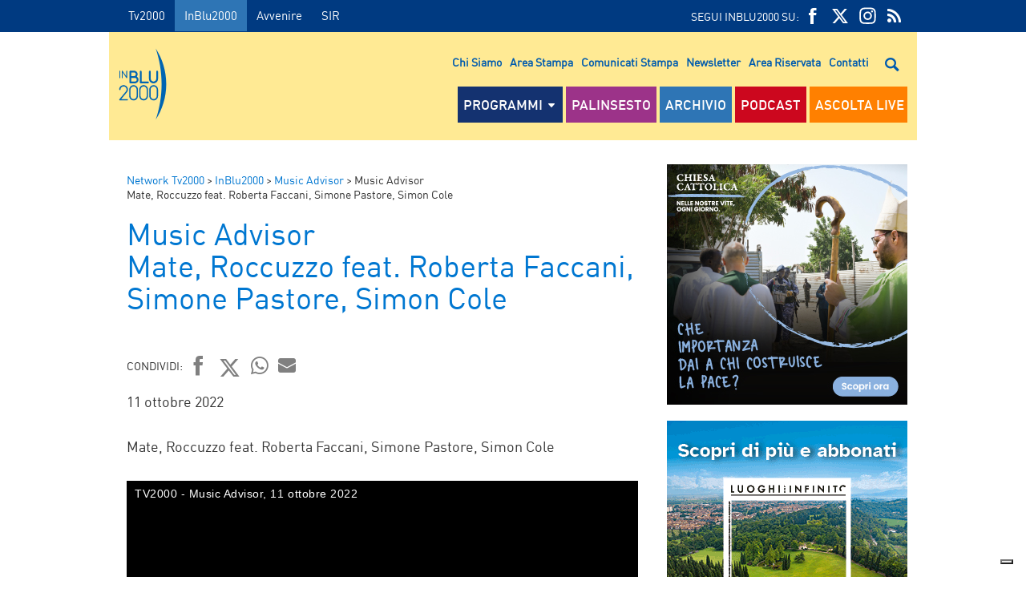

--- FILE ---
content_type: text/html; charset=UTF-8
request_url: https://www.radioinblu.it/2022/10/11/music-advisor-mate-roccuzzo-feat-roberta-faccani-simone-pastore-simon-cole/
body_size: 14781
content:

<!DOCTYPE html>
<!--[if lt IE 7]><html class="no-js lt-ie9 lt-ie8 lt-ie7" dir="ltr" lang="it-IT" prefix="og: https://ogp.me/ns#"><![endif]-->
<!--[if IE 7]><html class="no-js lt-ie9 lt-ie8" dir="ltr" lang="it-IT" prefix="og: https://ogp.me/ns#"><![endif]-->
<!--[if IE 8]><html class="no-js lt-ie9" dir="ltr" lang="it-IT" prefix="og: https://ogp.me/ns#"><![endif]-->
<!--[if gt IE 8]><!-->
<html class="no-js" dir="ltr" lang="it-IT" prefix="og: https://ogp.me/ns#">
<!--<![endif]-->

<head>
    <meta charset="utf-8">
    <meta http-equiv="X-UA-Compatible" content="IE=edge,chrome=1">
    <title>TV 2000</title>
    <meta name="description" content="">

	        <meta name="thumbnail" content="https://www.radioinblu.it/wp-content/uploads/sites/5/2022/09/Music-Advisor.jpg">
	
    <meta name="viewport" content="width=device-width, initial-scale=1, maximum-scale=1"/>
    <meta charset="UTF-8">
    <link rel="pingback" href="https://www.radioinblu.it/xmlrpc.php">


    <link rel="apple-touch-icon" href="https://www.radioinblu.it/wp-content/themes/radioinblu/img/apple-icon-180x180.png" sizes="180x180">
    <link rel="icon" href="https://www.radioinblu.it/wp-content/themes/radioinblu/img/favicon-32x32.png" sizes="32x32" type="image/png">
    <link rel="icon" href="https://www.radioinblu.it/wp-content/themes/radioinblu/img/favicon-16x16.png" sizes="16x16" type="image/png">
    <link rel="icon" href="https://www.radioinblu.it/wp-content/themes/radioinblu/img/favicon.ico">
    <link rel="manifest" href="https://www.radioinblu.it/wp-content/themes/radioinblu/manifest.json">

    <link rel="stylesheet" href="https://www.radioinblu.it/wp-content/themes/radioinblu/css/normalize.css">
    <link rel="stylesheet" href="https://www.radioinblu.it/wp-content/themes/radioinblu/css/tv2000-old.css">

    <!-- Google Tag Manager -->
    <script>(function ( w, d, s, l, i ) {
            w[l] = w[l] || [];
            w[l].push( {
                'gtm.start':
                    new Date().getTime(), event: 'gtm.js'
            } );
            var f = d.getElementsByTagName( s )[0],
                j = d.createElement( s ), dl = l != 'dataLayer' ? '&l=' + l : '';
            j.async = true;
            j.src =
                'https://www.googletagmanager.com/gtm.js?id=' + i + dl;
            f.parentNode.insertBefore( j, f );
        })( window, document, 'script', 'dataLayer', 'GTM-K2Z6TVT' );</script>
    <!-- End Google Tag Manager -->

	<title>Music Advisor Mate, Roccuzzo feat. Roberta Faccani, Simone Pastore, Simon Cole - InBlu2000</title>

		<!-- All in One SEO 4.7.9.1 - aioseo.com -->
	<meta name="description" content="11 ottobre 2022 Mate, Roccuzzo feat. Roberta Faccani, Simone Pastore, Simon Cole" />
	<meta name="robots" content="max-image-preview:large" />
	<meta name="author" content="Ufficio Web"/>
	<link rel="canonical" href="https://www.radioinblu.it/2022/10/11/music-advisor-mate-roccuzzo-feat-roberta-faccani-simone-pastore-simon-cole/" />
	<meta name="generator" content="All in One SEO (AIOSEO) 4.7.9.1" />
		<meta property="og:locale" content="it_IT" />
		<meta property="og:site_name" content="InBlu2000 - Senti fidati" />
		<meta property="og:type" content="article" />
		<meta property="og:title" content="Music Advisor Mate, Roccuzzo feat. Roberta Faccani, Simone Pastore, Simon Cole - InBlu2000" />
		<meta property="og:description" content="11 ottobre 2022 Mate, Roccuzzo feat. Roberta Faccani, Simone Pastore, Simon Cole" />
		<meta property="og:url" content="https://www.radioinblu.it/2022/10/11/music-advisor-mate-roccuzzo-feat-roberta-faccani-simone-pastore-simon-cole/" />
		<meta property="og:image" content="https://www.radioinblu.it/wp-content/uploads/sites/5/2022/09/Music-Advisor.jpg" />
		<meta property="og:image:secure_url" content="https://www.radioinblu.it/wp-content/uploads/sites/5/2022/09/Music-Advisor.jpg" />
		<meta property="og:image:width" content="359" />
		<meta property="og:image:height" content="315" />
		<meta property="article:published_time" content="2022-10-11T15:09:37+00:00" />
		<meta property="article:modified_time" content="2023-01-24T16:10:41+00:00" />
		<meta name="twitter:card" content="summary_large_image" />
		<meta name="twitter:title" content="Music Advisor Mate, Roccuzzo feat. Roberta Faccani, Simone Pastore, Simon Cole - InBlu2000" />
		<meta name="twitter:description" content="11 ottobre 2022 Mate, Roccuzzo feat. Roberta Faccani, Simone Pastore, Simon Cole" />
		<meta name="twitter:image" content="https://www.radioinblu.it/wp-content/uploads/sites/5/2022/09/Music-Advisor.jpg" />
		<script type="application/ld+json" class="aioseo-schema">
			{"@context":"https:\/\/schema.org","@graph":[{"@type":"BlogPosting","@id":"https:\/\/www.radioinblu.it\/2022\/10\/11\/music-advisor-mate-roccuzzo-feat-roberta-faccani-simone-pastore-simon-cole\/#blogposting","name":"Music Advisor Mate, Roccuzzo feat. Roberta Faccani, Simone Pastore, Simon Cole - InBlu2000","headline":"Music Advisor  Mate, Roccuzzo feat. Roberta Faccani, Simone Pastore, Simon Cole","author":{"@id":"https:\/\/www.radioinblu.it\/author\/ufficioweb\/#author"},"publisher":{"@id":"https:\/\/www.radioinblu.it\/#organization"},"image":{"@type":"ImageObject","url":"https:\/\/www.radioinblu.it\/wp-content\/uploads\/sites\/5\/2022\/09\/Music-Advisor.jpg","width":359,"height":315},"datePublished":"2022-10-11T17:09:37+02:00","dateModified":"2023-01-24T17:10:41+01:00","inLanguage":"it-IT","mainEntityOfPage":{"@id":"https:\/\/www.radioinblu.it\/2022\/10\/11\/music-advisor-mate-roccuzzo-feat-roberta-faccani-simone-pastore-simon-cole\/#webpage"},"isPartOf":{"@id":"https:\/\/www.radioinblu.it\/2022\/10\/11\/music-advisor-mate-roccuzzo-feat-roberta-faccani-simone-pastore-simon-cole\/#webpage"},"articleSection":"Music Advisor, Musica"},{"@type":"BreadcrumbList","@id":"https:\/\/www.radioinblu.it\/2022\/10\/11\/music-advisor-mate-roccuzzo-feat-roberta-faccani-simone-pastore-simon-cole\/#breadcrumblist","itemListElement":[{"@type":"ListItem","@id":"https:\/\/www.radioinblu.it\/#listItem","position":1,"name":"Home","item":"https:\/\/www.radioinblu.it\/","nextItem":{"@type":"ListItem","@id":"https:\/\/www.radioinblu.it\/2022\/#listItem","name":"2022"}},{"@type":"ListItem","@id":"https:\/\/www.radioinblu.it\/2022\/#listItem","position":2,"name":"2022","item":"https:\/\/www.radioinblu.it\/2022\/","nextItem":{"@type":"ListItem","@id":"https:\/\/www.radioinblu.it\/2022\/10\/#listItem","name":"October"},"previousItem":{"@type":"ListItem","@id":"https:\/\/www.radioinblu.it\/#listItem","name":"Home"}},{"@type":"ListItem","@id":"https:\/\/www.radioinblu.it\/2022\/10\/#listItem","position":3,"name":"October","item":"https:\/\/www.radioinblu.it\/2022\/10\/","nextItem":{"@type":"ListItem","@id":"https:\/\/www.radioinblu.it\/2022\/10\/11\/#listItem","name":"11"},"previousItem":{"@type":"ListItem","@id":"https:\/\/www.radioinblu.it\/2022\/#listItem","name":"2022"}},{"@type":"ListItem","@id":"https:\/\/www.radioinblu.it\/2022\/10\/11\/#listItem","position":4,"name":"11","item":"https:\/\/www.radioinblu.it\/2022\/10\/11\/","nextItem":{"@type":"ListItem","@id":"https:\/\/www.radioinblu.it\/2022\/10\/11\/music-advisor-mate-roccuzzo-feat-roberta-faccani-simone-pastore-simon-cole\/#listItem","name":"Music Advisor  Mate, Roccuzzo feat. Roberta Faccani, Simone Pastore, Simon Cole"},"previousItem":{"@type":"ListItem","@id":"https:\/\/www.radioinblu.it\/2022\/10\/#listItem","name":"October"}},{"@type":"ListItem","@id":"https:\/\/www.radioinblu.it\/2022\/10\/11\/music-advisor-mate-roccuzzo-feat-roberta-faccani-simone-pastore-simon-cole\/#listItem","position":5,"name":"Music Advisor  Mate, Roccuzzo feat. Roberta Faccani, Simone Pastore, Simon Cole","previousItem":{"@type":"ListItem","@id":"https:\/\/www.radioinblu.it\/2022\/10\/11\/#listItem","name":"11"}}]},{"@type":"Organization","@id":"https:\/\/www.radioinblu.it\/#organization","name":"Tv2000","description":"Senti fidati","url":"https:\/\/www.radioinblu.it\/"},{"@type":"Person","@id":"https:\/\/www.radioinblu.it\/author\/ufficioweb\/#author","url":"https:\/\/www.radioinblu.it\/author\/ufficioweb\/","name":"Ufficio Web","image":{"@type":"ImageObject","@id":"https:\/\/www.radioinblu.it\/2022\/10\/11\/music-advisor-mate-roccuzzo-feat-roberta-faccani-simone-pastore-simon-cole\/#authorImage","url":"https:\/\/secure.gravatar.com\/avatar\/d61325104a71dff6c6214590ab2c13ca?s=96&d=mm&r=g","width":96,"height":96,"caption":"Ufficio Web"}},{"@type":"WebPage","@id":"https:\/\/www.radioinblu.it\/2022\/10\/11\/music-advisor-mate-roccuzzo-feat-roberta-faccani-simone-pastore-simon-cole\/#webpage","url":"https:\/\/www.radioinblu.it\/2022\/10\/11\/music-advisor-mate-roccuzzo-feat-roberta-faccani-simone-pastore-simon-cole\/","name":"Music Advisor Mate, Roccuzzo feat. Roberta Faccani, Simone Pastore, Simon Cole - InBlu2000","description":"11 ottobre 2022 Mate, Roccuzzo feat. Roberta Faccani, Simone Pastore, Simon Cole","inLanguage":"it-IT","isPartOf":{"@id":"https:\/\/www.radioinblu.it\/#website"},"breadcrumb":{"@id":"https:\/\/www.radioinblu.it\/2022\/10\/11\/music-advisor-mate-roccuzzo-feat-roberta-faccani-simone-pastore-simon-cole\/#breadcrumblist"},"author":{"@id":"https:\/\/www.radioinblu.it\/author\/ufficioweb\/#author"},"creator":{"@id":"https:\/\/www.radioinblu.it\/author\/ufficioweb\/#author"},"image":{"@type":"ImageObject","url":"https:\/\/www.radioinblu.it\/wp-content\/uploads\/sites\/5\/2022\/09\/Music-Advisor.jpg","@id":"https:\/\/www.radioinblu.it\/2022\/10\/11\/music-advisor-mate-roccuzzo-feat-roberta-faccani-simone-pastore-simon-cole\/#mainImage","width":359,"height":315},"primaryImageOfPage":{"@id":"https:\/\/www.radioinblu.it\/2022\/10\/11\/music-advisor-mate-roccuzzo-feat-roberta-faccani-simone-pastore-simon-cole\/#mainImage"},"datePublished":"2022-10-11T17:09:37+02:00","dateModified":"2023-01-24T17:10:41+01:00"},{"@type":"WebSite","@id":"https:\/\/www.radioinblu.it\/#website","url":"https:\/\/www.radioinblu.it\/","name":"InBlu2000","description":"Senti fidati","inLanguage":"it-IT","publisher":{"@id":"https:\/\/www.radioinblu.it\/#organization"}}]}
		</script>
		<!-- All in One SEO -->

    <script type="text/javascript">
      var _iub = _iub || [];
      _iub.csConfiguration = {
        askConsentAtCookiePolicyUpdate: true,
        countryDetection: true,
        enableLgpd: true,
        enableTcf: true,
        enableUspr: true,
        floatingPreferencesButtonDisplay: "bottom-right",
        googleAdditionalConsentMode: true,
        lgpdAppliesGlobally: false,
        perPurposeConsent: true,
        siteId: 4357441,
        tcfPurposes: {
          2: "consent_only",
          7: "consent_only",
          8: "consent_only",
          9: "consent_only",
          10: "consent_only",
          11: "consent_only",
        },
        whitelabel: false,
        cookiePolicyId: 71366469,
        banner: {
          acceptButtonCaptionColor: "#FFFFFF",
          acceptButtonColor: "#0065B2",
          acceptButtonDisplay: true,
          backgroundColor: "#FFFFFF",
          closeButtonDisplay: false,
          customizeButtonCaptionColor: "#000000",
          customizeButtonColor: "#F5F5F5",
          customizeButtonDisplay: true,
          explicitWithdrawal: true,
          linksColor: "#000000",
          listPurposes: true,
          position: "float-top-center",
          rejectButtonCaptionColor: "#000000",
          rejectButtonColor: "#F5F5F5",
          rejectButtonDisplay: true,
          textColor: "#000000",
        },
        callback: {
          onPreferenceExpressedOrNotNeeded: function (a) {
            if (!a)
              dataLayer.push({
                event: "iubenda_preference_not_needed",
              });
            else if (!0 === a.consent)
              dataLayer.push({
                event: "iubenda_consent_given",
              });
            else if (!1 === a.consent)
              dataLayer.push({
                event: "iubenda_consent_rejected",
              });
            else if (a.purposes)
              for (var b in a.purposes) {
                if (
                  b == 5 &&
                  a.purposes[b] &&
                  typeof setUtmParamInCookies === "function"
                ) {
                  setUtmParamInCookies();
                }
                a.purposes[b] &&
                  dataLayer.push({
                    event: "iubenda_consent_given_purpose_" + b,
                  });
              }
          },
        },
      };
      _iub.csLangConfiguration = { it: { cookiePolicyId: 71366469 } };
    </script>
    <script type="text/javascript" src="https://cs.iubenda.com/autoblocking/4357441.js"></script>
    <script type="text/javascript" src="//cdn.iubenda.com/cs/tcf/stub-v2.js" ></script>
    <script type="text/javascript" src="//cdn.iubenda.com/cs/tcf/safe-tcf-v2.js"></script>
    <script type="text/javascript" src="//cdn.iubenda.com/cs/gpp/stub.js"></script>
    <script type="text/javascript" src="//cdn.iubenda.com/cs/iubenda_cs.js" charset="UTF-8" async></script>
    <link rel='dns-prefetch' href='//s.w.org' />
<link rel="alternate" type="application/rss+xml" title="InBlu2000 &raquo; Feed" href="https://www.radioinblu.it/feed/" />
<link rel="alternate" type="application/rss+xml" title="InBlu2000 &raquo; Feed dei commenti" href="https://www.radioinblu.it/comments/feed/" />
<script type="text/javascript">
window._wpemojiSettings = {"baseUrl":"https:\/\/s.w.org\/images\/core\/emoji\/14.0.0\/72x72\/","ext":".png","svgUrl":"https:\/\/s.w.org\/images\/core\/emoji\/14.0.0\/svg\/","svgExt":".svg","source":{"concatemoji":"https:\/\/www.radioinblu.it\/wp-includes\/js\/wp-emoji-release.min.js?ver=72a16ec839a76c70d4e5419ca9d3c483"}};
/*! This file is auto-generated */
!function(e,a,t){var n,r,o,i=a.createElement("canvas"),p=i.getContext&&i.getContext("2d");function s(e,t){var a=String.fromCharCode,e=(p.clearRect(0,0,i.width,i.height),p.fillText(a.apply(this,e),0,0),i.toDataURL());return p.clearRect(0,0,i.width,i.height),p.fillText(a.apply(this,t),0,0),e===i.toDataURL()}function c(e){var t=a.createElement("script");t.src=e,t.defer=t.type="text/javascript",a.getElementsByTagName("head")[0].appendChild(t)}for(o=Array("flag","emoji"),t.supports={everything:!0,everythingExceptFlag:!0},r=0;r<o.length;r++)t.supports[o[r]]=function(e){if(!p||!p.fillText)return!1;switch(p.textBaseline="top",p.font="600 32px Arial",e){case"flag":return s([127987,65039,8205,9895,65039],[127987,65039,8203,9895,65039])?!1:!s([55356,56826,55356,56819],[55356,56826,8203,55356,56819])&&!s([55356,57332,56128,56423,56128,56418,56128,56421,56128,56430,56128,56423,56128,56447],[55356,57332,8203,56128,56423,8203,56128,56418,8203,56128,56421,8203,56128,56430,8203,56128,56423,8203,56128,56447]);case"emoji":return!s([129777,127995,8205,129778,127999],[129777,127995,8203,129778,127999])}return!1}(o[r]),t.supports.everything=t.supports.everything&&t.supports[o[r]],"flag"!==o[r]&&(t.supports.everythingExceptFlag=t.supports.everythingExceptFlag&&t.supports[o[r]]);t.supports.everythingExceptFlag=t.supports.everythingExceptFlag&&!t.supports.flag,t.DOMReady=!1,t.readyCallback=function(){t.DOMReady=!0},t.supports.everything||(n=function(){t.readyCallback()},a.addEventListener?(a.addEventListener("DOMContentLoaded",n,!1),e.addEventListener("load",n,!1)):(e.attachEvent("onload",n),a.attachEvent("onreadystatechange",function(){"complete"===a.readyState&&t.readyCallback()})),(e=t.source||{}).concatemoji?c(e.concatemoji):e.wpemoji&&e.twemoji&&(c(e.twemoji),c(e.wpemoji)))}(window,document,window._wpemojiSettings);
</script>
<style type="text/css">
img.wp-smiley,
img.emoji {
	display: inline !important;
	border: none !important;
	box-shadow: none !important;
	height: 1em !important;
	width: 1em !important;
	margin: 0 0.07em !important;
	vertical-align: -0.1em !important;
	background: none !important;
	padding: 0 !important;
}
</style>
			
	<link rel='stylesheet' id='wp-block-library-css'  href='https://www.radioinblu.it/wp-includes/css/dist/block-library/style.min.css?ver=72a16ec839a76c70d4e5419ca9d3c483' type='text/css' media='all' />
<link rel='stylesheet' id='wpsite_follow_us_badges_widget_css-css'  href='https://www.radioinblu.it/wp-content/plugins/wpsite-follow-us-badges/css/wpsite-follow-us-badges.css?ver=3.1.10' type='text/css' media='all' />
<style id='global-styles-inline-css' type='text/css'>
body{--wp--preset--color--black: #000000;--wp--preset--color--cyan-bluish-gray: #abb8c3;--wp--preset--color--white: #ffffff;--wp--preset--color--pale-pink: #f78da7;--wp--preset--color--vivid-red: #cf2e2e;--wp--preset--color--luminous-vivid-orange: #ff6900;--wp--preset--color--luminous-vivid-amber: #fcb900;--wp--preset--color--light-green-cyan: #7bdcb5;--wp--preset--color--vivid-green-cyan: #00d084;--wp--preset--color--pale-cyan-blue: #8ed1fc;--wp--preset--color--vivid-cyan-blue: #0693e3;--wp--preset--color--vivid-purple: #9b51e0;--wp--preset--gradient--vivid-cyan-blue-to-vivid-purple: linear-gradient(135deg,rgba(6,147,227,1) 0%,rgb(155,81,224) 100%);--wp--preset--gradient--light-green-cyan-to-vivid-green-cyan: linear-gradient(135deg,rgb(122,220,180) 0%,rgb(0,208,130) 100%);--wp--preset--gradient--luminous-vivid-amber-to-luminous-vivid-orange: linear-gradient(135deg,rgba(252,185,0,1) 0%,rgba(255,105,0,1) 100%);--wp--preset--gradient--luminous-vivid-orange-to-vivid-red: linear-gradient(135deg,rgba(255,105,0,1) 0%,rgb(207,46,46) 100%);--wp--preset--gradient--very-light-gray-to-cyan-bluish-gray: linear-gradient(135deg,rgb(238,238,238) 0%,rgb(169,184,195) 100%);--wp--preset--gradient--cool-to-warm-spectrum: linear-gradient(135deg,rgb(74,234,220) 0%,rgb(151,120,209) 20%,rgb(207,42,186) 40%,rgb(238,44,130) 60%,rgb(251,105,98) 80%,rgb(254,248,76) 100%);--wp--preset--gradient--blush-light-purple: linear-gradient(135deg,rgb(255,206,236) 0%,rgb(152,150,240) 100%);--wp--preset--gradient--blush-bordeaux: linear-gradient(135deg,rgb(254,205,165) 0%,rgb(254,45,45) 50%,rgb(107,0,62) 100%);--wp--preset--gradient--luminous-dusk: linear-gradient(135deg,rgb(255,203,112) 0%,rgb(199,81,192) 50%,rgb(65,88,208) 100%);--wp--preset--gradient--pale-ocean: linear-gradient(135deg,rgb(255,245,203) 0%,rgb(182,227,212) 50%,rgb(51,167,181) 100%);--wp--preset--gradient--electric-grass: linear-gradient(135deg,rgb(202,248,128) 0%,rgb(113,206,126) 100%);--wp--preset--gradient--midnight: linear-gradient(135deg,rgb(2,3,129) 0%,rgb(40,116,252) 100%);--wp--preset--duotone--dark-grayscale: url('#wp-duotone-dark-grayscale');--wp--preset--duotone--grayscale: url('#wp-duotone-grayscale');--wp--preset--duotone--purple-yellow: url('#wp-duotone-purple-yellow');--wp--preset--duotone--blue-red: url('#wp-duotone-blue-red');--wp--preset--duotone--midnight: url('#wp-duotone-midnight');--wp--preset--duotone--magenta-yellow: url('#wp-duotone-magenta-yellow');--wp--preset--duotone--purple-green: url('#wp-duotone-purple-green');--wp--preset--duotone--blue-orange: url('#wp-duotone-blue-orange');--wp--preset--font-size--small: 13px;--wp--preset--font-size--medium: 20px;--wp--preset--font-size--large: 36px;--wp--preset--font-size--x-large: 42px;}.has-black-color{color: var(--wp--preset--color--black) !important;}.has-cyan-bluish-gray-color{color: var(--wp--preset--color--cyan-bluish-gray) !important;}.has-white-color{color: var(--wp--preset--color--white) !important;}.has-pale-pink-color{color: var(--wp--preset--color--pale-pink) !important;}.has-vivid-red-color{color: var(--wp--preset--color--vivid-red) !important;}.has-luminous-vivid-orange-color{color: var(--wp--preset--color--luminous-vivid-orange) !important;}.has-luminous-vivid-amber-color{color: var(--wp--preset--color--luminous-vivid-amber) !important;}.has-light-green-cyan-color{color: var(--wp--preset--color--light-green-cyan) !important;}.has-vivid-green-cyan-color{color: var(--wp--preset--color--vivid-green-cyan) !important;}.has-pale-cyan-blue-color{color: var(--wp--preset--color--pale-cyan-blue) !important;}.has-vivid-cyan-blue-color{color: var(--wp--preset--color--vivid-cyan-blue) !important;}.has-vivid-purple-color{color: var(--wp--preset--color--vivid-purple) !important;}.has-black-background-color{background-color: var(--wp--preset--color--black) !important;}.has-cyan-bluish-gray-background-color{background-color: var(--wp--preset--color--cyan-bluish-gray) !important;}.has-white-background-color{background-color: var(--wp--preset--color--white) !important;}.has-pale-pink-background-color{background-color: var(--wp--preset--color--pale-pink) !important;}.has-vivid-red-background-color{background-color: var(--wp--preset--color--vivid-red) !important;}.has-luminous-vivid-orange-background-color{background-color: var(--wp--preset--color--luminous-vivid-orange) !important;}.has-luminous-vivid-amber-background-color{background-color: var(--wp--preset--color--luminous-vivid-amber) !important;}.has-light-green-cyan-background-color{background-color: var(--wp--preset--color--light-green-cyan) !important;}.has-vivid-green-cyan-background-color{background-color: var(--wp--preset--color--vivid-green-cyan) !important;}.has-pale-cyan-blue-background-color{background-color: var(--wp--preset--color--pale-cyan-blue) !important;}.has-vivid-cyan-blue-background-color{background-color: var(--wp--preset--color--vivid-cyan-blue) !important;}.has-vivid-purple-background-color{background-color: var(--wp--preset--color--vivid-purple) !important;}.has-black-border-color{border-color: var(--wp--preset--color--black) !important;}.has-cyan-bluish-gray-border-color{border-color: var(--wp--preset--color--cyan-bluish-gray) !important;}.has-white-border-color{border-color: var(--wp--preset--color--white) !important;}.has-pale-pink-border-color{border-color: var(--wp--preset--color--pale-pink) !important;}.has-vivid-red-border-color{border-color: var(--wp--preset--color--vivid-red) !important;}.has-luminous-vivid-orange-border-color{border-color: var(--wp--preset--color--luminous-vivid-orange) !important;}.has-luminous-vivid-amber-border-color{border-color: var(--wp--preset--color--luminous-vivid-amber) !important;}.has-light-green-cyan-border-color{border-color: var(--wp--preset--color--light-green-cyan) !important;}.has-vivid-green-cyan-border-color{border-color: var(--wp--preset--color--vivid-green-cyan) !important;}.has-pale-cyan-blue-border-color{border-color: var(--wp--preset--color--pale-cyan-blue) !important;}.has-vivid-cyan-blue-border-color{border-color: var(--wp--preset--color--vivid-cyan-blue) !important;}.has-vivid-purple-border-color{border-color: var(--wp--preset--color--vivid-purple) !important;}.has-vivid-cyan-blue-to-vivid-purple-gradient-background{background: var(--wp--preset--gradient--vivid-cyan-blue-to-vivid-purple) !important;}.has-light-green-cyan-to-vivid-green-cyan-gradient-background{background: var(--wp--preset--gradient--light-green-cyan-to-vivid-green-cyan) !important;}.has-luminous-vivid-amber-to-luminous-vivid-orange-gradient-background{background: var(--wp--preset--gradient--luminous-vivid-amber-to-luminous-vivid-orange) !important;}.has-luminous-vivid-orange-to-vivid-red-gradient-background{background: var(--wp--preset--gradient--luminous-vivid-orange-to-vivid-red) !important;}.has-very-light-gray-to-cyan-bluish-gray-gradient-background{background: var(--wp--preset--gradient--very-light-gray-to-cyan-bluish-gray) !important;}.has-cool-to-warm-spectrum-gradient-background{background: var(--wp--preset--gradient--cool-to-warm-spectrum) !important;}.has-blush-light-purple-gradient-background{background: var(--wp--preset--gradient--blush-light-purple) !important;}.has-blush-bordeaux-gradient-background{background: var(--wp--preset--gradient--blush-bordeaux) !important;}.has-luminous-dusk-gradient-background{background: var(--wp--preset--gradient--luminous-dusk) !important;}.has-pale-ocean-gradient-background{background: var(--wp--preset--gradient--pale-ocean) !important;}.has-electric-grass-gradient-background{background: var(--wp--preset--gradient--electric-grass) !important;}.has-midnight-gradient-background{background: var(--wp--preset--gradient--midnight) !important;}.has-small-font-size{font-size: var(--wp--preset--font-size--small) !important;}.has-medium-font-size{font-size: var(--wp--preset--font-size--medium) !important;}.has-large-font-size{font-size: var(--wp--preset--font-size--large) !important;}.has-x-large-font-size{font-size: var(--wp--preset--font-size--x-large) !important;}
</style>
<link rel='stylesheet' id='kaltura-css'  href='https://www.radioinblu.it/wp-content/plugins/all-in-one-video-pack/css/kaltura.css?ver=2.7' type='text/css' media='all' />
<link rel='stylesheet' id='rgg-simplelightbox-css'  href='https://www.radioinblu.it/wp-content/plugins/responsive-gallery-grid/lib/simplelightbox/simplelightbox.min.css?ver=2.3.14' type='text/css' media='all' />
<link rel='stylesheet' id='slickstyle-css'  href='https://www.radioinblu.it/wp-content/plugins/responsive-gallery-grid/lib/slick/slick.1.9.0.min.css?ver=2.3.14' type='text/css' media='all' />
<link rel='stylesheet' id='slick-theme-css'  href='https://www.radioinblu.it/wp-content/plugins/responsive-gallery-grid/lib/slick/slick-theme.css?ver=2.3.14' type='text/css' media='all' />
<link rel='stylesheet' id='rgg-style-css'  href='https://www.radioinblu.it/wp-content/plugins/responsive-gallery-grid/css/style.css?ver=2.3.14' type='text/css' media='all' />
<link rel='stylesheet' id='contact-form-7-css'  href='https://www.radioinblu.it/wp-content/plugins/contact-form-7/includes/css/styles.css?ver=5.5.6.1' type='text/css' media='all' />
<link rel='stylesheet' id='tv2000-style-css'  href='https://www.radioinblu.it/wp-content/themes/radioinblu/style.css?ver=72a16ec839a76c70d4e5419ca9d3c483' type='text/css' media='all' />
<link rel='stylesheet' id='yarpp-thumbnails-css'  href='https://www.radioinblu.it/wp-content/plugins/yet-another-related-posts-plugin/style/styles_thumbnails.css?ver=5.30.11' type='text/css' media='all' />
<style id='yarpp-thumbnails-inline-css' type='text/css'>
.yarpp-thumbnails-horizontal .yarpp-thumbnail {width: 130px;height: 170px;margin: 5px;margin-left: 0px;}.yarpp-thumbnail > img, .yarpp-thumbnail-default {width: 120px;height: 120px;margin: 5px;}.yarpp-thumbnails-horizontal .yarpp-thumbnail-title {margin: 7px;margin-top: 0px;width: 120px;}.yarpp-thumbnail-default > img {min-height: 120px;min-width: 120px;}
</style>
<link rel='stylesheet' id='wpmu-animate-min-css-css'  href='https://www.radioinblu.it/wp-content/plugins/wordpress-popup/css/animate.min.css?ver=72a16ec839a76c70d4e5419ca9d3c483' type='text/css' media='all' />
<link rel='stylesheet' id='wp-paginate-css'  href='https://www.radioinblu.it/wp-content/plugins/wp-paginate/css/wp-paginate.css?ver=2.1.9' type='text/css' media='screen' />
<script type='text/javascript' src='https://www.radioinblu.it/wp-includes/js/jquery/jquery.min.js?ver=3.6.0' id='jquery-core-js'></script>
<script type='text/javascript' src='https://www.radioinblu.it/wp-includes/js/jquery/jquery-migrate.min.js?ver=3.3.2' id='jquery-migrate-js'></script>
<script type='text/javascript' src='https://www.radioinblu.it/wp-content/plugins/all-in-one-video-pack/js/kaltura.js?ver=2.7' id='kaltura-js'></script>
<script type='text/javascript' id='dlm-public-js-extra'>
/* <![CDATA[ */
var dlmVars = {"logStatus":"enabled","jsErrorLogging":{"status":"","url":"https:\/\/www.radioinblu.it\/wp-admin\/admin-ajax.php","nonce":"de1ee5451c","action":"log_js_errors"}};
/* ]]> */
</script>
<script type='text/javascript' src='https://www.radioinblu.it/wp-content/plugins/debug-log-manager/assets/js/public.js?ver=2.3.3' id='dlm-public-js'></script>
<link rel="https://api.w.org/" href="https://www.radioinblu.it/wp-json/" /><link rel="alternate" type="application/json" href="https://www.radioinblu.it/wp-json/wp/v2/posts/84687" /><link rel="EditURI" type="application/rsd+xml" title="RSD" href="https://www.radioinblu.it/xmlrpc.php?rsd" />
<link rel="wlwmanifest" type="application/wlwmanifest+xml" href="https://www.radioinblu.it/wp-includes/wlwmanifest.xml" /> 

<link rel='shortlink' href='https://www.radioinblu.it/?p=84687' />
<link rel="alternate" type="application/json+oembed" href="https://www.radioinblu.it/wp-json/oembed/1.0/embed?url=https%3A%2F%2Fwww.radioinblu.it%2F2022%2F10%2F11%2Fmusic-advisor-mate-roccuzzo-feat-roberta-faccani-simone-pastore-simon-cole%2F" />
<link rel="alternate" type="text/xml+oembed" href="https://www.radioinblu.it/wp-json/oembed/1.0/embed?url=https%3A%2F%2Fwww.radioinblu.it%2F2022%2F10%2F11%2Fmusic-advisor-mate-roccuzzo-feat-roberta-faccani-simone-pastore-simon-cole%2F&#038;format=xml" />
		<script>
			document.documentElement.className = document.documentElement.className.replace( 'no-js', 'js' );
		</script>
				<style>
			.no-js img.lazyload { display: none; }
			figure.wp-block-image img.lazyloading { min-width: 150px; }
							.lazyload, .lazyloading { opacity: 0; }
				.lazyloaded {
					opacity: 1;
					transition: opacity 400ms;
					transition-delay: 0ms;
				}
					</style>
		
    <script src="https://www.radioinblu.it/wp-content/themes/radioinblu/js/vendor/jquery-1.11.0.min.js"></script>
    <script src="https://www.radioinblu.it/wp-content/themes/radioinblu/js/vendor/modernizr-2.6.2.min.js"></script>

    <!-- <script src="//maps.google.com/maps/api/js?sensor=true" type="text/javascript"></script> -->

    <script src="https://www.radioinblu.it/wp-content/themes/radioinblu/js/placeholder.js"></script>
    <script src="https://www.radioinblu.it/wp-content/themes/radioinblu/js/jquery.mmenu.min.all.js"></script>
    <script src="https://www.radioinblu.it/wp-content/themes/radioinblu/js/slick.min.js"></script>
    <script src="https://www.radioinblu.it/wp-content/themes/radioinblu/js/masonry.pkgd.min.js"></script>
    <script src="https://www.radioinblu.it/wp-content/themes/radioinblu/js/imagesloaded.pkgd.min.js"></script>


    <script src="https://www.radioinblu.it/wp-content/themes/radioinblu/js/jquery.easytabs.min.js"></script>


	
</head>

<body class="post-template-default single single-post postid-84687 single-format-standard"
	 style="background: #fff url() center 40px no-repeat; background-size: 100% auto;
            background-attachment: fixed;
            background-repeat: no-repeat;
            background-position: center top;"
	>
<!-- Google Tag Manager (noscript) -->
<noscript>
    <iframe 
            height="0" width="0" style="display:none;visibility:hidden" data-src="https://www.googletagmanager.com/ns.html?id=GTM-K2Z6TVT" class="lazyload" src="[data-uri]"></iframe>
</noscript>
<!-- End Google Tag Manager (noscript) -->
<div id="top_nav" class="top_nav clearfix">

    <div class="row">

        <div class="grid_12 clearfix">

            <div class="top_nav_menu left clearfix">
				<ul id="menu-top-menu" class=""><li id="menu-item-4" class="menu-item menu-item-type-custom menu-item-object-custom menu-item-4"><a href="http://www.tv2000.it">Tv2000</a></li>
<li id="menu-item-99" class="attivo menu-item menu-item-type-custom menu-item-object-custom menu-item-home menu-item-99"><a href="http://www.radioinblu.it">InBlu2000</a></li>
<li id="menu-item-100" class="menu-item menu-item-type-custom menu-item-object-custom menu-item-100"><a href="http://www.avvenire.it/">Avvenire</a></li>
<li id="menu-item-101" class="menu-item menu-item-type-custom menu-item-object-custom menu-item-101"><a href="http://www.agensir.it">SIR</a></li>
</ul>            </div><!-- /top_nav_menu -->

            <div class="top_nav_social right clearfix">
                <span>Segui INBLU2000 su:</span>
                <ul class="social_links clearfix">
                    <li><a class="icon-facebook-1" target="_blank" href="https://www.facebook.com/inblu2000"><span>Facebook</span></a></li>
                    <li><a class="icon-twitter" target="_blank" href="https://twitter.com/inblu2000it"><span>Twitter</span></a></li>
                    <li><a class="icon-instagram" target="_blank" href="https://www.instagram.com/inblu2000">
                            <svg width="22" height="22" viewBox="0 0 17 17" fill="none" xmlns="http://www.w3.org/2000/svg" style="">
                                <path d="M8.875 4.20703C6.625 4.20703 4.83203 6.03516 4.83203 8.25C4.83203 10.5 6.625 12.293 8.875 12.293C11.0898 12.293 12.918 10.5 12.918 8.25C12.918 6.03516 11.0898 4.20703 8.875 4.20703ZM8.875 10.8867C7.43359 10.8867 6.23828 9.72656 6.23828 8.25C6.23828 6.80859 7.39844 5.64844 8.875 5.64844C10.3164 5.64844 11.4766 6.80859 11.4766 8.25C11.4766 9.72656 10.3164 10.8867 8.875 10.8867ZM14.0078 4.06641C14.0078 3.53906 13.5859 3.11719 13.0586 3.11719C12.5312 3.11719 12.1094 3.53906 12.1094 4.06641C12.1094 4.59375 12.5312 5.01562 13.0586 5.01562C13.5859 5.01562 14.0078 4.59375 14.0078 4.06641ZM16.6797 5.01562C16.6094 3.75 16.3281 2.625 15.4141 1.71094C14.5 0.796875 13.375 0.515625 12.1094 0.445312C10.8086 0.375 6.90625 0.375 5.60547 0.445312C4.33984 0.515625 3.25 0.796875 2.30078 1.71094C1.38672 2.625 1.10547 3.75 1.03516 5.01562C0.964844 6.31641 0.964844 10.2188 1.03516 11.5195C1.10547 12.7852 1.38672 13.875 2.30078 14.8242C3.25 15.7383 4.33984 16.0195 5.60547 16.0898C6.90625 16.1602 10.8086 16.1602 12.1094 16.0898C13.375 16.0195 14.5 15.7383 15.4141 14.8242C16.3281 13.875 16.6094 12.7852 16.6797 11.5195C16.75 10.2188 16.75 6.31641 16.6797 5.01562ZM14.9922 12.8906C14.7461 13.5938 14.1836 14.1211 13.5156 14.4023C12.4609 14.8242 10 14.7188 8.875 14.7188C7.71484 14.7188 5.25391 14.8242 4.23438 14.4023C3.53125 14.1211 3.00391 13.5938 2.72266 12.8906C2.30078 11.8711 2.40625 9.41016 2.40625 8.25C2.40625 7.125 2.30078 4.66406 2.72266 3.60938C3.00391 2.94141 3.53125 2.41406 4.23438 2.13281C5.25391 1.71094 7.71484 1.81641 8.875 1.81641C10 1.81641 12.4609 1.71094 13.5156 2.13281C14.1836 2.37891 14.7109 2.94141 14.9922 3.60938C15.4141 4.66406 15.3086 7.125 15.3086 8.25C15.3086 9.41016 15.4141 11.8711 14.9922 12.8906Z"></path>
                            </svg>
                            <span>Feed RSS</span></a></li>
                    <li><a class="icon-rss-two" target="_blank" href="/feed/rss"><span>Feed RSS</span></a></li>

                </ul>
            </div><!-- /top_nav_social -->

        </div><!-- /grid_12 -->

    </div><!-- /row -->

</div><!-- /top_nav -->


<div id="container" class="container clearfix">


    <!--banner temporaneo da rimuovere -->
    <!-- SKIN -->
	        <div class="cei-skin-side">
            <a href="https://www.radioinblu.it/"><span>insiemeaisacerdoti</span></a>
        </div>
        <div class="cei-skin-side cei-skin-side-right">
            <a href="https://www.radioinblu.it/"><span>insiemeaisacerdoti</span></a>
        </div>
	    <!-- SKIN -->


    <header role="banner" id="header">
        <div class="row">
            <div class="grid_4 logo_container clearfix">
                <a class="logo clearfix" href="https://www.radioinblu.it">
                    <svg id="logo-inblu-main" xmlns="http://www.w3.org/2000/svg" x="0" y="0" viewBox="0 0 681.7 1023.3" xml:space="preserve">
              <path fill="currentColor"
                    d="M22.9 421.3c0 3.5-2.6 6.1-6.1 6.1-3.5 0-6.1-2.6-6.1-6.1v-94.5c0-3.5 2.6-6.1 6.1-6.1 3.5 0 6.1 2.6 6.1 6.1v94.5zM57.3 346.6v74.7c0 3.5-2.6 6.1-6.1 6.1-3.5 0-6.1-2.6-6.1-6.1v-94.5c0-3.5 2.6-6.1 6.1-6.1 2.3 0 4 .9 5 2.7l52.9 78.1v-74.7c0-3.5 2.6-6.1 6.1-6.1 3.5 0 6.1 2.6 6.1 6.1v94.5c0 3.5-2.6 6.1-6.1 6.1-2.3 0-4-.9-5-2.7l-52.9-78.1zM166.7 500.3c-7.2 0-12.8-5.6-12.8-12.8v-154c0-7.2 5.6-12.8 12.8-12.8H218c28 0 51.3 23.4 51.3 51.3 0 12.6-4.6 24.1-12.1 33.1 15.1 9 24.9 25.2 24.9 43.9 0 28.8-23.4 51.3-51.3 51.3h-64.1zM218 397.6c14.4 0 25.7-11.3 25.7-25.7 0-14.4-11.3-25.7-25.7-25.7h-38.5v51.3H218zm12.9 77c14.4 0 25.7-11.3 25.7-25.7 0-14.4-11.3-25.7-25.7-25.7h-51.3v51.3h51.3zM312.9 500.3c-7.2 0-12.8-5.6-12.8-12.8v-154c0-7.2 5.6-12.8 12.8-12.8 7.2 0 12.8 5.6 12.8 12.8v141.2h89.9c7.2 0 12.8 5.6 12.8 12.8s-5.6 12.8-12.8 12.8H312.9zM532.9 333.4c0-7.2 5.6-12.8 12.8-12.8 7.2 0 12.8 5.6 12.8 12.8v102.7c0 35.7-28.5 64.2-64.2 64.2s-64.2-28.5-64.2-64.2V333.4c0-7.2 5.6-12.8 12.8-12.8 7.2 0 12.8 5.6 12.8 12.8v102.7c0 21.3 17.2 38.5 38.5 38.5s38.5-17.2 38.5-38.5V333.4z"/>
                        <path fill="currentColor"
                              d="M674.8 511c0-186.2-54.8-359.7-149.1-505.1C579.7 164.3 609 334.2 609 511c0 176.7-29.3 346.6-83.3 505.1C620.1 870.6 674.8 697.2 674.8 511z"/>
                        <g>
                            <path fill="currentColor"
                                  d="M17.3 742.3c-5.3 0-9.3-4-9.3-9.3 0-2.2.6-4 2.2-5.9l90.3-108.8c7.1-8.7 12.7-18.5 12.7-30.6 0-23.8-19.5-43.3-43.3-43.3-23.8 0-43.3 19.5-43.3 43.3 0 5.3-4 9.3-9.3 9.3S8 593 8 587.7c0-33.7 27.2-61.8 61.8-61.8 33.7 0 61.8 28.1 61.8 61.8 0 17.3-7.4 31.5-18.2 43.6L37 723.7h85.3c5.3 0 9.3 4 9.3 9.3 0 5.3-4 9.3-9.3 9.3h-105zM273.9 680.4c0 34.6-28.1 61.8-61.8 61.8-34.6 0-61.8-27.2-61.8-61.8v-92.7c0-33.7 27.2-61.8 61.8-61.8 33.7 0 61.8 28.1 61.8 61.8v92.7zm-18.6-92.7c0-23.8-19.5-43.3-43.3-43.3-23.8 0-43.3 19.5-43.3 43.3v92.7c0 23.8 19.5 43.3 43.3 43.3 23.8 0 43.3-19.5 43.3-43.3v-92.7zM416.1 680.4c0 34.6-28.1 61.8-61.8 61.8-34.6 0-61.8-27.2-61.8-61.8v-92.7c0-33.7 27.2-61.8 61.8-61.8 33.7 0 61.8 28.1 61.8 61.8v92.7zm-18.6-92.7c0-23.8-19.5-43.3-43.3-43.3s-43.3 19.5-43.3 43.3v92.7c0 23.8 19.5 43.3 43.3 43.3s43.3-19.5 43.3-43.3v-92.7zM558.3 680.4c0 34.6-28.1 61.8-61.8 61.8-34.6 0-61.8-27.2-61.8-61.8v-92.7c0-33.7 27.2-61.8 61.8-61.8 33.7 0 61.8 28.1 61.8 61.8v92.7zm-18.6-92.7c0-23.8-19.5-43.3-43.3-43.3-23.8 0-43.3 19.5-43.3 43.3v92.7c0 23.8 19.5 43.3 43.3 43.3 23.8 0 43.3-19.5 43.3-43.3v-92.7z"/>
                        </g>
            </svg>
                </a>
            </div><!-- /grid_4 logo_container -->

            <div class="grid_8 nav_container clearfix">
                <div class="sub_nav_wrapper clearfix">
                    <div class="sub_nav clearfix">
						<ul id="menu-head-menu" class="menu-item"><li id="menu-item-19" class="menu-item menu-item-type-post_type menu-item-object-page menu-item-19"><a href="https://www.radioinblu.it/chi-siamo/">Chi Siamo</a></li>
<li id="menu-item-9982" class="menu-item menu-item-type-custom menu-item-object-custom menu-item-9982"><a href="http://www.tv2000.it/ufficiostampa/area-stampa/">Area Stampa</a></li>
<li id="menu-item-9990" class="menu-item menu-item-type-custom menu-item-object-custom menu-item-9990"><a href="http://www.tv2000.it/ufficiostampa/">Comunicati Stampa</a></li>
<li id="menu-item-37187" class="menu-item menu-item-type-custom menu-item-object-custom menu-item-37187"><a href="https://www.tv2000.it/newsletter/">Newsletter</a></li>
<li id="menu-item-282" class="menu-item menu-item-type-custom menu-item-object-custom menu-item-282"><a href="http://www2.radioinblu.glauco.it/radioinblu/login.html">Area Riservata</a></li>
<li id="menu-item-15" class="menu-item menu-item-type-post_type menu-item-object-page menu-item-15"><a href="https://www.radioinblu.it/contatti/">Contatti</a></li>
</ul>
                        <div class="search_wrapper clearfix">
                            <div id="sb-search" class="sb-search clearfix">
                                <form action="https://www.radioinblu.it">
                                    <input class="sb-search-input" placeholder="Cosa stai cercando?" type="text" value="" name="s" id="search">
                                    <input class="sb-search-submit" type="submit" value="">
                                    <span class="sb-icon-search"></span>
                                </form>
                            </div>
                        </div><!-- /search_wrapper -->

                    </div><!-- /sub_nav -->
                </div><!-- /sub_nav_wrapper -->

                <div class="main_nav clearfix">
                    <ul>
                        <li class="menu-item menu-item-has-children programmi">
                            <a href="https://www.radioinblu.it/programma/">Programmi</a>

                            <div class="sub-menu">
                                <div class="row">
                                    <div class="grid_4 clearfix">
										<ul id="menu-programmi-1" class="sub-menu_main"><li id="menu-item-64003" class="menu-item menu-item-type-post_type menu-item-object-programma menu-item-64003"><a href="https://www.radioinblu.it/programma/al-vostro-servizio/">Al vostro servizio</a></li>
<li id="menu-item-80776" class="menu-item menu-item-type-post_type menu-item-object-programma menu-item-80776"><a href="https://www.radioinblu.it/programma/buona-la-prima/">Buona la prima</a></li>
<li id="menu-item-80772" class="menu-item menu-item-type-post_type menu-item-object-programma menu-item-80772"><a href="https://www.radioinblu.it/programma/buongiorno-inblu2000/">Buongiorno inBlu2000</a></li>
<li id="menu-item-80773" class="menu-item menu-item-type-post_type menu-item-object-programma menu-item-80773"><a href="https://www.radioinblu.it/programma/buongiorno-professore/">Buongiorno Prof</a></li>
<li id="menu-item-158432" class="menu-item menu-item-type-post_type menu-item-object-programma menu-item-158432"><a href="https://www.radioinblu.it/programma/caro-gesu/">Caro Gesù</a></li>
<li id="menu-item-80775" class="menu-item menu-item-type-post_type menu-item-object-programma menu-item-80775"><a href="https://www.radioinblu.it/programma/chiesa-e-comunita/">Chiesa e comunità</a></li>
<li id="menu-item-109705" class="menu-item menu-item-type-post_type menu-item-object-programma menu-item-109705"><a href="https://www.radioinblu.it/?post_type=programma&#038;p=109704">Cose di musica</a></li>
<li id="menu-item-88836" class="menu-item menu-item-type-post_type menu-item-object-programma menu-item-88836"><a href="https://www.radioinblu.it/programma/domenica-classica/">Domenica Classica</a></li>
<li id="menu-item-88837" class="menu-item menu-item-type-post_type menu-item-object-programma menu-item-88837"><a href="https://www.radioinblu.it/programma/effetto-notte/">Effetto Notte</a></li>
<li id="menu-item-88838" class="menu-item menu-item-type-post_type menu-item-object-programma menu-item-88838"><a href="https://www.radioinblu.it/programma/il-territorio-parla/">Il territorio parla</a></li>
<li id="menu-item-208145" class="menu-item menu-item-type-custom menu-item-object-custom menu-item-208145"><a href="https://www.radioinblu.it/?p=208143">Il Laureato</a></li>
<li id="menu-item-158433" class="menu-item menu-item-type-post_type menu-item-object-programma menu-item-158433"><a href="https://www.radioinblu.it/programma/inblu2000-replay/">InBlu2000 Replay</a></li>
</ul>                                    </div><!-- /grid_4 -->

                                    <div class="grid_4 clearfix">
										<div class="menu-programmi-2-container"><ul id="menu-programmi-2" class="menu"><li id="menu-item-109706" class="menu-item menu-item-type-post_type menu-item-object-programma menu-item-109706"><a href="https://www.radioinblu.it/programma/il-tornasole/">Il Tornasole</a></li>
<li id="menu-item-80780" class="menu-item menu-item-type-post_type menu-item-object-programma menu-item-80780"><a href="https://www.radioinblu.it/programma/in-cammino/">In cammino</a></li>
<li id="menu-item-80782" class="menu-item menu-item-type-post_type menu-item-object-programma menu-item-80782"><a href="https://www.radioinblu.it/programma/inblu-live-monografie-musicali/">inBlu Live/Monografie musicali</a></li>
<li id="menu-item-64169" class="menu-item menu-item-type-post_type menu-item-object-programma menu-item-64169"><a href="https://www.radioinblu.it/programma/inblu-social-club/">InBlu social club</a></li>
<li id="menu-item-160298" class="menu-item menu-item-type-post_type menu-item-object-programma menu-item-160298"><a href="https://www.radioinblu.it/programma/larte-da-ascoltare/">L’arte da ascoltare</a></li>
<li id="menu-item-63905" class="menu-item menu-item-type-post_type menu-item-object-programma menu-item-63905"><a href="https://www.radioinblu.it/programma/la-biblioteca-dei-ragazzi/">La biblioteca dei ragazzi</a></li>
<li id="menu-item-12837" class="menu-item menu-item-type-post_type menu-item-object-programma menu-item-12837"><a href="https://www.radioinblu.it/programma/la-biblioteca-di-gerusalemme/">La biblioteca di Gerusalemme</a></li>
<li id="menu-item-158427" class="menu-item menu-item-type-post_type menu-item-object-programma menu-item-158427"><a href="https://www.radioinblu.it/programma/le-classifiche/">Le Classifiche</a></li>
<li id="menu-item-158429" class="menu-item menu-item-type-post_type menu-item-object-programma menu-item-158429"><a href="https://www.radioinblu.it/programma/le-classifiche-del-weekend/">Le Classifiche del weekend</a></li>
<li id="menu-item-64079" class="menu-item menu-item-type-post_type menu-item-object-programma menu-item-64079"><a href="https://www.radioinblu.it/programma/le-parole-del-weekend/">Le parole del weekend</a></li>
<li id="menu-item-158431" class="menu-item menu-item-type-post_type menu-item-object-programma menu-item-158431"><a href="https://www.radioinblu.it/programma/le-parole-della-sostenibilita/">Le Parole della sostenibilità</a></li>
<li id="menu-item-64080" class="menu-item menu-item-type-post_type menu-item-object-programma menu-item-64080"><a href="https://www.radioinblu.it/programma/le-parole-di-inblu2000/">Le parole di inBlu2000</a></li>
<li id="menu-item-80784" class="menu-item menu-item-type-post_type menu-item-object-programma menu-item-80784"><a href="https://www.radioinblu.it/programma/magazine-inblu2000/">Magazine inBlu2000</a></li>
</ul></div>                                    </div><!-- /grid_4 -->
                                    <div class="grid_4 clearfix">
										<div class="menu-programmi-3-container"><ul id="menu-programmi-3" class="menu"><li id="menu-item-64174" class="menu-item menu-item-type-post_type menu-item-object-programma menu-item-64174"><a href="https://www.radioinblu.it/programma/playlist-inblu/">Playlist inBlu</a></li>
<li id="menu-item-109708" class="menu-item menu-item-type-post_type menu-item-object-programma menu-item-109708"><a href="https://www.radioinblu.it/programma/percorsi-di-musica-sacra/">Percorsi di musica sacra</a></li>
<li id="menu-item-109709" class="menu-item menu-item-type-post_type menu-item-object-programma menu-item-109709"><a href="https://www.radioinblu.it/programma/magazine-inblu2000-sabato/">Magazine inBlu2000 del weekend</a></li>
<li id="menu-item-207242" class="menu-item menu-item-type-custom menu-item-object-custom menu-item-207242"><a href="https://www.radioinblu.it/?p=207238">R&#8217;estate in Italia</a></li>
<li id="menu-item-64175" class="menu-item menu-item-type-post_type menu-item-object-programma menu-item-64175"><a href="https://www.radioinblu.it/programma/retroscena/">Retroscena</a></li>
<li id="menu-item-64176" class="menu-item menu-item-type-post_type menu-item-object-programma menu-item-64176"><a href="https://www.radioinblu.it/programma/soul-2/">Soul</a></li>
<li id="menu-item-158426" class="menu-item menu-item-type-post_type menu-item-object-programma menu-item-158426"><a href="https://www.radioinblu.it/programma/stop-gold/">Stop &#038; Gold</a></li>
<li id="menu-item-64178" class="menu-item menu-item-type-post_type menu-item-object-programma menu-item-64178"><a href="https://www.radioinblu.it/programma/sulla-strada/">Sulla Strada</a></li>
<li id="menu-item-64180" class="menu-item menu-item-type-post_type menu-item-object-programma menu-item-64180"><a href="https://www.radioinblu.it/programma/unopera-in-tre-minuti/">Un’opera in tre minuti</a></li>
<li id="menu-item-158425" class="menu-item menu-item-type-post_type menu-item-object-programma menu-item-158425"><a href="https://www.radioinblu.it/programma/the-lounge/">The Lounge</a></li>
<li id="menu-item-152181" class="menu-item menu-item-type-post_type menu-item-object-programma menu-item-152181"><a href="https://www.radioinblu.it/programma/tutte-le-strade-portano-a-roma/">Tutte le strade portano a Roma</a></li>
</ul></div>                                    </div><!-- /grid_4 -->
                                </div><!-- /row -->

                            </div><!-- /sub-menu -->
                        </li>

                        <li class="menu-item palinsesto"><a href="http://www.radioinblu.it/palinsesto">Palinsesto</a></li>
                        <!-- <li class="menu-item playlist"><a href="http://www.radioinblu.it/playlist">Playlist</a></li> -->
                        <li class="menu-item playlist"><a href="http://www.radioinblu.it/archivio">Archivio</a></li>
                        <li class="menu-item podcast"><a href="http://www.radioinblu.it/podcast">Podcast</a></li>
                        <li class="menu-item guarda-tv2000-live"><a href="http://www.radioinblu.it/live" target="_blank">Ascolta Live</a></li>
                    </ul>
                </div><!-- /main_nav -->

                <a id="hamburger" class="icon_burger" href="#menu"><span></span></a>

            </div><!-- /grid_8 nav_container -->
			        </div><!-- /row -->
    </header><!-- /header -->


    <div id="main" role="main" class="main clearfix"><div class="row">
	<div class="grid_8 main_content post clearfix">
		<div class="main_wrapper clearfix">





											
					<div class="breadcrumb clearfix">
						<!-- Breadcrumb NavXT 6.1.0 -->
<span property="itemListElement" typeof="ListItem"><a property="item" typeof="WebPage" title="Vai a Network Tv2000." href="https://www.tv2000.it" class="main-home"><span property="name">Network Tv2000</span></a><meta property="position" content="1"></span> &gt; <span property="itemListElement" typeof="ListItem"><a property="item" typeof="WebPage" title="Vai a InBlu2000." href="https://www.radioinblu.it" class="home"><span property="name">InBlu2000</span></a><meta property="position" content="2"></span> &gt; <span property="itemListElement" typeof="ListItem"><a property="item" typeof="WebPage" title="Vai agli archivi della categoria Music Advisor." href="https://www.radioinblu.it/category/music-advisor/" class="taxonomy category"><span property="name">Music Advisor</span></a><meta property="position" content="3"></span> &gt; <span property="itemListElement" typeof="ListItem"><span property="name">Music Advisor <br> Mate, Roccuzzo feat. Roberta Faccani, Simone Pastore, Simon Cole</span><meta property="position" content="4"></span>					</div>

					<div class="list_title clearfix">
						<h1>Music Advisor <br> Mate, Roccuzzo feat. Roberta Faccani, Simone Pastore, Simon Cole</h1>
						<h3></h3>
					</div>
					<style>
	.social {
		display: block;
		width: 100%;
		float: none;
		clear: both;
	}

	.social ul {
		float: right;
		margin: 18px 0 0 0;
		list-style: none;
	}


	.top_nav_social {
		display: flex;
		margin-bottom: 10px;
	}

	.top_nav_social .social_links {
		display: flex;
	}

	.main .top_nav_social .social_links li a {
		border: none !important;
		color: gray;
		font-size: 27px;
	}

	.top_nav_social .social_links li.helper-allineamento {
		margin-top: -2px;
	}

	.top_nav_social .social_links li.helper-allineamento a {
		font-size: 22px;
	}
</style>

<div class="top_nav_social clearfix">
	<span>Condividi: </span>
	<ul class="social_links clearfix">
        <li><a class="icona-facebook" target="_blank" href="https://www.facebook.com/sharer/sharer.php?u=https://www.radioinblu.it/2022/10/11/music-advisor-mate-roccuzzo-feat-roberta-faccani-simone-pastore-simon-cole/"><span>Facebook</span></a></li>
		<li><a target="_blank" class="icona-twitter" href="https://twitter.com/intent/tweet?url=https://www.radioinblu.it/2022/10/11/music-advisor-mate-roccuzzo-feat-roberta-faccani-simone-pastore-simon-cole/&text=Music Advisor <br> Mate, Roccuzzo feat. Roberta Faccani, Simone Pastore, Simon Cole"><span>Twitter</span></a></li>
		<li class="helper-allineamento"><a target="_blank" class="icona-whatsapp" href="https://wa.me/?text=https://www.radioinblu.it/2022/10/11/music-advisor-mate-roccuzzo-feat-roberta-faccani-simone-pastore-simon-cole/"><span>Whatsapp</span></a></li>
		<li class="helper-allineamento"><a target="_blank" class="icona-mail" href="mailto:?body=https://www.radioinblu.it/2022/10/11/music-advisor-mate-roccuzzo-feat-roberta-faccani-simone-pastore-simon-cole/"><span>Mail</span></a></li>
	</ul>
</div>


					<article>


						



						<p>11 ottobre 2022</p>
<p>Mate, Roccuzzo feat. Roberta Faccani, Simone Pastore, Simon Cole </p>

<script src="https://dam.tv2000.it/p/102/sp/10200/embedIframeJs/uiconf_id/23448172/partner_id/102"></script>


<div style="padding-bottom: 0;">
	<div style="width: 100%;display: inline-block;position: relative;">
		<div style="margin-top: 56.25%;"></div>
		<div id="kaltura_player_eea9639e2bee07a251e31ae0f3e04c3a" style="position:absolute;top:0;left: 0;right: 0;bottom:0;"></div>
	</div>
	<div class="kaltura-powered-by" style="position: relative; right:0; top: 30px;">
		<div>
			<a href="http://corp.kaltura.com/Products/Features/Video-Player" target="_blank">Video Player</a> by <a href="http://corp.kaltura.com/" target="_blank">Kaltura</a>
		</div>
	</div>
</div>
<script>
	kWidget.embed({
		"targetId": "kaltura_player_eea9639e2bee07a251e31ae0f3e04c3a",
		"wid": "_102",
		"uiconf_id": 23448172,
		"entry_id": "0_z2ng7emi"	});
</script>

<div class='yarpp yarpp-related yarpp-related-website yarpp-template-thumbnails'>
<!-- YARPP Thumbnails -->
<h3>Potrebbe anche interessarti</h3>
<div class="yarpp-thumbnails-horizontal">
<a class='yarpp-thumbnail' rel='norewrite' href='https://www.radioinblu.it/2022/01/21/music-advisor-melina-alex-banelli-helle-lorenzo-palmeri/' title='Music Advisor  Melina, Alex Banelli, Helle, Lorenzo Palmeri'>
<img width="120" height="120"   alt="" data-pin-nopin="true" loading="lazy" data-srcset="https://www.radioinblu.it/wp-content/uploads/sites/5/2022/02/Music-advisor-21-gennaio-120x120.jpg 120w, https://www.radioinblu.it/wp-content/uploads/sites/5/2022/02/Music-advisor-21-gennaio-150x150.jpg 150w, https://www.radioinblu.it/wp-content/uploads/sites/5/2022/02/Music-advisor-21-gennaio-188x188.jpg 188w"  data-src="https://www.radioinblu.it/wp-content/uploads/sites/5/2022/02/Music-advisor-21-gennaio-120x120.jpg" data-sizes="(max-width: 120px) 100vw, 120px" class="attachment-yarpp-thumbnail size-yarpp-thumbnail wp-post-image lazyload" src="[data-uri]" /><noscript><img width="120" height="120" src="https://www.radioinblu.it/wp-content/uploads/sites/5/2022/02/Music-advisor-21-gennaio-120x120.jpg" class="attachment-yarpp-thumbnail size-yarpp-thumbnail wp-post-image" alt="" data-pin-nopin="true" loading="lazy" srcset="https://www.radioinblu.it/wp-content/uploads/sites/5/2022/02/Music-advisor-21-gennaio-120x120.jpg 120w, https://www.radioinblu.it/wp-content/uploads/sites/5/2022/02/Music-advisor-21-gennaio-150x150.jpg 150w, https://www.radioinblu.it/wp-content/uploads/sites/5/2022/02/Music-advisor-21-gennaio-188x188.jpg 188w" sizes="(max-width: 120px) 100vw, 120px" /></noscript><span class="yarpp-thumbnail-title">Music Advisor <br> Melina, Alex Banelli, Helle, Lorenzo Palmeri</span></a>
<a class='yarpp-thumbnail' rel='norewrite' href='https://www.radioinblu.it/2022/03/24/music-advisor-davide-amati-ganoona-deka-freak-show/' title='Music Advisor  Davide Amati, Ganoona, Deka, Freak Show'>
<img width="120" height="120"   alt="" data-pin-nopin="true" loading="lazy" data-srcset="https://www.radioinblu.it/wp-content/uploads/sites/5/2022/03/Music-Advisor-24-marzo-2022-120x120.jpg 120w, https://www.radioinblu.it/wp-content/uploads/sites/5/2022/03/Music-Advisor-24-marzo-2022-150x150.jpg 150w, https://www.radioinblu.it/wp-content/uploads/sites/5/2022/03/Music-Advisor-24-marzo-2022-188x188.jpg 188w"  data-src="https://www.radioinblu.it/wp-content/uploads/sites/5/2022/03/Music-Advisor-24-marzo-2022-120x120.jpg" data-sizes="(max-width: 120px) 100vw, 120px" class="attachment-yarpp-thumbnail size-yarpp-thumbnail wp-post-image lazyload" src="[data-uri]" /><noscript><img width="120" height="120" src="https://www.radioinblu.it/wp-content/uploads/sites/5/2022/03/Music-Advisor-24-marzo-2022-120x120.jpg" class="attachment-yarpp-thumbnail size-yarpp-thumbnail wp-post-image" alt="" data-pin-nopin="true" loading="lazy" srcset="https://www.radioinblu.it/wp-content/uploads/sites/5/2022/03/Music-Advisor-24-marzo-2022-120x120.jpg 120w, https://www.radioinblu.it/wp-content/uploads/sites/5/2022/03/Music-Advisor-24-marzo-2022-150x150.jpg 150w, https://www.radioinblu.it/wp-content/uploads/sites/5/2022/03/Music-Advisor-24-marzo-2022-188x188.jpg 188w" sizes="(max-width: 120px) 100vw, 120px" /></noscript><span class="yarpp-thumbnail-title">Music Advisor <br> Davide Amati, Ganoona, Deka, Freak Show</span></a>
<a class='yarpp-thumbnail' rel='norewrite' href='https://www.radioinblu.it/2022/04/13/music-advisor-violante-pretoria-vina-rose-napoleone-denny-project/' title='Music Advisor  Violante Pretoria, Vina Rose, Napoleone, Denny Project'>
<img width="120" height="120"   alt="" data-pin-nopin="true" loading="lazy" data-srcset="https://www.radioinblu.it/wp-content/uploads/sites/5/2022/06/Inblu2000-generico-3-120x120.jpg 120w, https://www.radioinblu.it/wp-content/uploads/sites/5/2022/06/Inblu2000-generico-3-150x150.jpg 150w, https://www.radioinblu.it/wp-content/uploads/sites/5/2022/06/Inblu2000-generico-3-188x188.jpg 188w"  data-src="https://www.radioinblu.it/wp-content/uploads/sites/5/2022/06/Inblu2000-generico-3-120x120.jpg" data-sizes="(max-width: 120px) 100vw, 120px" class="attachment-yarpp-thumbnail size-yarpp-thumbnail wp-post-image lazyload" src="[data-uri]" /><noscript><img width="120" height="120" src="https://www.radioinblu.it/wp-content/uploads/sites/5/2022/06/Inblu2000-generico-3-120x120.jpg" class="attachment-yarpp-thumbnail size-yarpp-thumbnail wp-post-image" alt="" data-pin-nopin="true" loading="lazy" srcset="https://www.radioinblu.it/wp-content/uploads/sites/5/2022/06/Inblu2000-generico-3-120x120.jpg 120w, https://www.radioinblu.it/wp-content/uploads/sites/5/2022/06/Inblu2000-generico-3-150x150.jpg 150w, https://www.radioinblu.it/wp-content/uploads/sites/5/2022/06/Inblu2000-generico-3-188x188.jpg 188w" sizes="(max-width: 120px) 100vw, 120px" /></noscript><span class="yarpp-thumbnail-title">Music Advisor <br> Violante Pretoria, Vina Rose, Napoleone, Denny Project</span></a>
<a class='yarpp-thumbnail' rel='norewrite' href='https://www.radioinblu.it/2022/05/10/music-advisor-straid-pjero-sanga-il-metz/' title='Music Advisor  Straid, Pjero, Sanga, Il metz'>
<img width="120" height="120"   alt="" data-pin-nopin="true" loading="lazy" data-srcset="https://www.radioinblu.it/wp-content/uploads/sites/5/2022/06/Inblu2000-generico-120x120.jpg 120w, https://www.radioinblu.it/wp-content/uploads/sites/5/2022/06/Inblu2000-generico-150x150.jpg 150w, https://www.radioinblu.it/wp-content/uploads/sites/5/2022/06/Inblu2000-generico-188x188.jpg 188w"  data-src="https://www.radioinblu.it/wp-content/uploads/sites/5/2022/06/Inblu2000-generico-120x120.jpg" data-sizes="(max-width: 120px) 100vw, 120px" class="attachment-yarpp-thumbnail size-yarpp-thumbnail wp-post-image lazyload" src="[data-uri]" /><noscript><img width="120" height="120" src="https://www.radioinblu.it/wp-content/uploads/sites/5/2022/06/Inblu2000-generico-120x120.jpg" class="attachment-yarpp-thumbnail size-yarpp-thumbnail wp-post-image" alt="" data-pin-nopin="true" loading="lazy" srcset="https://www.radioinblu.it/wp-content/uploads/sites/5/2022/06/Inblu2000-generico-120x120.jpg 120w, https://www.radioinblu.it/wp-content/uploads/sites/5/2022/06/Inblu2000-generico-150x150.jpg 150w, https://www.radioinblu.it/wp-content/uploads/sites/5/2022/06/Inblu2000-generico-188x188.jpg 188w" sizes="(max-width: 120px) 100vw, 120px" /></noscript><span class="yarpp-thumbnail-title">Music Advisor <br> Straid, Pjero, Sanga, Il metz</span></a>
</div>
</div>

					</article>
									</div>
	</div><!-- /grid_8 main_content -->
	<div class="grid_4 sidebar clearfix">
		<div class="container_sidebar clearfix">
			
            <div class="box_sidebar clearfix"><a href="https://www.tv2000.it/unitineldono_pace" target="_blank" class="widget_sp_image-image-link"><img width="300" height="300"  style="max-width: 100%;" data-srcset="https://www.radioinblu.it/wp-content/uploads/sites/5/2025/11/CEI_2025_BANN_300x300_Pace.jpg 300w, https://www.radioinblu.it/wp-content/uploads/sites/5/2025/11/CEI_2025_BANN_300x300_Pace-150x150.jpg 150w, https://www.radioinblu.it/wp-content/uploads/sites/5/2025/11/CEI_2025_BANN_300x300_Pace-27x27.jpg 27w, https://www.radioinblu.it/wp-content/uploads/sites/5/2025/11/CEI_2025_BANN_300x300_Pace-280x280.jpg 280w, https://www.radioinblu.it/wp-content/uploads/sites/5/2025/11/CEI_2025_BANN_300x300_Pace-188x188.jpg 188w, https://www.radioinblu.it/wp-content/uploads/sites/5/2025/11/CEI_2025_BANN_300x300_Pace-120x120.jpg 120w"  data-src="https://www.radioinblu.it/wp-content/uploads/sites/5/2025/11/CEI_2025_BANN_300x300_Pace.jpg" data-sizes="(max-width: 300px) 100vw, 300px" class="attachment-full lazyload" src="[data-uri]" /><noscript><img width="300" height="300" class="attachment-full" style="max-width: 100%;" srcset="https://www.radioinblu.it/wp-content/uploads/sites/5/2025/11/CEI_2025_BANN_300x300_Pace.jpg 300w, https://www.radioinblu.it/wp-content/uploads/sites/5/2025/11/CEI_2025_BANN_300x300_Pace-150x150.jpg 150w, https://www.radioinblu.it/wp-content/uploads/sites/5/2025/11/CEI_2025_BANN_300x300_Pace-27x27.jpg 27w, https://www.radioinblu.it/wp-content/uploads/sites/5/2025/11/CEI_2025_BANN_300x300_Pace-280x280.jpg 280w, https://www.radioinblu.it/wp-content/uploads/sites/5/2025/11/CEI_2025_BANN_300x300_Pace-188x188.jpg 188w, https://www.radioinblu.it/wp-content/uploads/sites/5/2025/11/CEI_2025_BANN_300x300_Pace-120x120.jpg 120w" sizes="(max-width: 300px) 100vw, 300px" src="https://www.radioinblu.it/wp-content/uploads/sites/5/2025/11/CEI_2025_BANN_300x300_Pace.jpg" /></noscript></a></div><div class="box_sidebar clearfix"><a href="https://www.tv2000.it/luoghi_infinito" target="_blank" class="widget_sp_image-image-link"><img width="300" height="300"  style="max-width: 100%;" data-src="https://www.radioinblu.it/wp-content/uploads/sites/5/2025/11/TV2000_Giardino.gif" class="attachment-full lazyload" src="[data-uri]" /><noscript><img width="300" height="300" class="attachment-full" style="max-width: 100%;" src="https://www.radioinblu.it/wp-content/uploads/sites/5/2025/11/TV2000_Giardino.gif" /></noscript></a></div><div class="box_sidebar clearfix"><a href="https://www.play2000.it/thanks" target="_blank" class="widget_sp_image-image-link"><img width="300" height="154"  style="max-width: 100%;" data-src="https://www.radioinblu.it/wp-content/uploads/sites/5/2024/03/banner-play2000-sito-.png" class="attachment-300x154 aligncenter lazyload" src="[data-uri]" /><noscript><img width="300" height="154" class="attachment-300x154 aligncenter" style="max-width: 100%;" src="https://www.radioinblu.it/wp-content/uploads/sites/5/2024/03/banner-play2000-sito-.png" /></noscript></a></div><div class="box_sidebar clearfix"><a href="https://www.tv2000.it/nuoviorizzonti_2025" target="_blank" class="widget_sp_image-image-link"><img width="300" height="300"  style="max-width: 100%;" data-srcset="https://www.radioinblu.it/wp-content/uploads/sites/5/2025/10/banner-nuovi-orizzonti-2025.png 300w, https://www.radioinblu.it/wp-content/uploads/sites/5/2025/10/banner-nuovi-orizzonti-2025-150x150.png 150w, https://www.radioinblu.it/wp-content/uploads/sites/5/2025/10/banner-nuovi-orizzonti-2025-27x27.png 27w, https://www.radioinblu.it/wp-content/uploads/sites/5/2025/10/banner-nuovi-orizzonti-2025-280x280.png 280w, https://www.radioinblu.it/wp-content/uploads/sites/5/2025/10/banner-nuovi-orizzonti-2025-188x188.png 188w, https://www.radioinblu.it/wp-content/uploads/sites/5/2025/10/banner-nuovi-orizzonti-2025-120x120.png 120w"  data-src="https://www.radioinblu.it/wp-content/uploads/sites/5/2025/10/banner-nuovi-orizzonti-2025.png" data-sizes="(max-width: 300px) 100vw, 300px" class="attachment-full lazyload" src="[data-uri]" /><noscript><img width="300" height="300" class="attachment-full" style="max-width: 100%;" srcset="https://www.radioinblu.it/wp-content/uploads/sites/5/2025/10/banner-nuovi-orizzonti-2025.png 300w, https://www.radioinblu.it/wp-content/uploads/sites/5/2025/10/banner-nuovi-orizzonti-2025-150x150.png 150w, https://www.radioinblu.it/wp-content/uploads/sites/5/2025/10/banner-nuovi-orizzonti-2025-27x27.png 27w, https://www.radioinblu.it/wp-content/uploads/sites/5/2025/10/banner-nuovi-orizzonti-2025-280x280.png 280w, https://www.radioinblu.it/wp-content/uploads/sites/5/2025/10/banner-nuovi-orizzonti-2025-188x188.png 188w, https://www.radioinblu.it/wp-content/uploads/sites/5/2025/10/banner-nuovi-orizzonti-2025-120x120.png 120w" sizes="(max-width: 300px) 100vw, 300px" src="https://www.radioinblu.it/wp-content/uploads/sites/5/2025/10/banner-nuovi-orizzonti-2025.png" /></noscript></a></div><div class="box_sidebar clearfix"><a href="https://www.tv2000.it/frate_indovino" target="_blank" class="widget_sp_image-image-link"><img width="300" height="300"  style="max-width: 100%;" data-src="https://www.radioinblu.it/wp-content/uploads/sites/5/2025/12/frate-indovino-2025.jpg" class="attachment-300x300 aligncenter lazyload" src="[data-uri]" /><noscript><img width="300" height="300" class="attachment-300x300 aligncenter" style="max-width: 100%;" src="https://www.radioinblu.it/wp-content/uploads/sites/5/2025/12/frate-indovino-2025.jpg" /></noscript></a></div><div class="box_sidebar clearfix"><a href="https://www.radioinblu.it/gr/" target="_blank" class="widget_sp_image-image-link"><img width="300" height="149"  style="max-width: 100%;" data-src="https://www.tv2000.it/radioinblu/wp-content/uploads/sites/5/2022/09/GR-in-blu.jpg" class="attachment-300x149 aligncenter lazyload" src="[data-uri]" /><noscript><img width="300" height="149" class="attachment-300x149 aligncenter" style="max-width: 100%;" src="https://www.tv2000.it/radioinblu/wp-content/uploads/sites/5/2022/09/GR-in-blu.jpg" /></noscript></a></div><div class="box_sidebar clearfix"><a href="https://www.tv2000.it/newsletter/" target="_self" class="widget_sp_image-image-link"><img width="300" height="67"  style="max-width: 100%;" data-src="https://www.tv2000.it/radioinblu/wp-content/uploads/sites/5/2023/01/mini-banner-iscriviti-newsletter.jpg" class="attachment-300x67 aligncenter lazyload" src="[data-uri]" /><noscript><img width="300" height="67" class="attachment-300x67 aligncenter" style="max-width: 100%;" src="https://www.tv2000.it/radioinblu/wp-content/uploads/sites/5/2023/01/mini-banner-iscriviti-newsletter.jpg" /></noscript></a></div><div class="box_sidebar clearfix"><a href="https://www.tv2000.it/eusolidarity/" target="_blank" class="widget_sp_image-image-link"><img width="300" height="188"  style="max-width: 100%;" data-src="https://www.radioinblu.it/wp-content/uploads/sites/5/2024/03/EUsolidarity-logo-con-Emblema-UE.png" class="attachment-300x188 lazyload" src="[data-uri]" /><noscript><img width="300" height="188" class="attachment-300x188" style="max-width: 100%;" src="https://www.radioinblu.it/wp-content/uploads/sites/5/2024/03/EUsolidarity-logo-con-Emblema-UE.png" /></noscript></a></div><div class="box_sidebar clearfix"><a href="https://www.radioinblu.it/playlist" target="_self" class="widget_sp_image-image-link"><img width="300" height="200"  style="max-width: 100%;" data-src="https://www.tv2000.it/radioinblu/wp-content/uploads/sites/5/2022/09/inblu2000_playlist.jpg" class="attachment-300x200 aligncenter lazyload" src="[data-uri]" /><noscript><img width="300" height="200" class="attachment-300x200 aligncenter" style="max-width: 100%;" src="https://www.tv2000.it/radioinblu/wp-content/uploads/sites/5/2022/09/inblu2000_playlist.jpg" /></noscript></a></div><div class="box_sidebar clearfix"><a href="https://www.tv2000.it/ufficiostampa/2023/06/28/radio-inblu2000-anche-sul-canale-728-digitale-terrestre/" target="_blank" class="widget_sp_image-image-link"><img width="300" height="150"  style="max-width: 100%;" data-src="https://www.tv2000.it/radioinblu/wp-content/uploads/sites/5/2023/06/Banner-InBlu2000-canale-728.png" class="attachment-300x150 lazyload" src="[data-uri]" /><noscript><img width="300" height="150" class="attachment-300x150" style="max-width: 100%;" src="https://www.tv2000.it/radioinblu/wp-content/uploads/sites/5/2023/06/Banner-InBlu2000-canale-728.png" /></noscript></a></div>






		</div>
	</div><!-- /grid_4 sidebar -->

</div><!-- /row -->


      </div><!-- /main -->

      <footer role="contentinfo" id="footer" class="footer">
        <div class="footer_wrapper clearfix">

          <div class="row subfooter">
            <div class="grid_12 clearfix">

          <ul id="menu-footer" class="footer-menu"><li id="menu-item-54370" class="menu-item menu-item-type-custom menu-item-object-custom menu-item-54370"><a href="https://portal.gesam.eu/RecruitSelection/servlet/hvse_bstart?&#038;Theme=SpTheme_ZIP&#038;Parameter=PARAMRTBLU&#038;Company=003&#038;Idcompany=000046&#038;Language=ITA&#038;pProcedure=hvse_welcome&#038;pLogin=&#038;pFreeappl=S&#038;Idchannel=">Invia C.V.</a></li>
<li id="menu-item-51147" class="menu-item menu-item-type-custom menu-item-object-custom menu-item-51147"><a href="http://www.tv2000.it/ufficiostampa/area-stampa/">Area Stampa</a></li>
<li id="menu-item-66747" class="menu-item menu-item-type-post_type menu-item-object-page menu-item-66747"><a href="https://www.radioinblu.it/informativa-sulla-privacy/">Informativa sulla privacy</a></li>
<li id="menu-item-51148" class="menu-item menu-item-type-post_type menu-item-object-page menu-item-51148"><a href="https://www.radioinblu.it/social-media-policy-esterna-di-tv2000-e-inblu/">Social Media Policy</a></li>
<li id="menu-item-171224" class="menu-item menu-item-type-custom menu-item-object-custom menu-item-171224"><a href="https://www.tv2000.it/wp-content/uploads/2024/11/Codice-Etico.pdf">Codice Etico</a></li>
</ul>
              <p>RETE BLU S.p.a - Sede Legale Roma (RM) Via Aurelia 796 – CAP 00165 Roma<br />
              Capitale sociale Euro 6.980.000,00 i.v<br />
              C.F. e Numero d’iscrizione del Registro delle Imprese di ROMA 03922811009<br />
              amministrazione.reteblu@pec.glauco.it</p>
              <p>Copyright 2025 ReteBlu S.p.a - Tutti i diritti riservati.</p>

            </div><!-- /grid_12 -->
          </div><!-- /row -->

        </div><!-- /footer_wrapper -->
      </footer><!-- /footer -->
    </div><!-- /container -->

    <script>window._popup_data = {"ajaxurl":"https:\/\/www.radioinblu.it\/wp-admin\/admin-ajax.php","do":"get_data","ajax_data":{"orig_request_uri":"\/2022\/10\/11\/music-advisor-mate-roccuzzo-feat-roberta-faccani-simone-pastore-simon-cole\/"}};</script><link rel='stylesheet' id='yarppRelatedCss-css'  href='https://www.radioinblu.it/wp-content/plugins/yet-another-related-posts-plugin/style/related.css?ver=5.30.11' type='text/css' media='all' />
<script type='text/javascript' src='https://www.radioinblu.it/wp-includes/js/dist/vendor/regenerator-runtime.min.js?ver=0.13.9' id='regenerator-runtime-js'></script>
<script type='text/javascript' src='https://www.radioinblu.it/wp-includes/js/dist/vendor/wp-polyfill.min.js?ver=3.15.0' id='wp-polyfill-js'></script>
<script type='text/javascript' id='contact-form-7-js-extra'>
/* <![CDATA[ */
var wpcf7 = {"api":{"root":"https:\/\/www.radioinblu.it\/wp-json\/","namespace":"contact-form-7\/v1"},"cached":"1"};
/* ]]> */
</script>
<script type='text/javascript' src='https://www.radioinblu.it/wp-content/plugins/contact-form-7/includes/js/index.js?ver=5.5.6.1' id='contact-form-7-js'></script>
<script type='text/javascript' src='https://www.radioinblu.it/wp-content/themes/radioinblu/js/navigation.js?ver=20120206' id='tv2000-navigation-js'></script>
<script type='text/javascript' src='https://www.radioinblu.it/wp-content/themes/radioinblu/js/skip-link-focus-fix.js?ver=20130115' id='tv2000-skip-link-focus-fix-js'></script>
<script type='text/javascript' src='https://www.radioinblu.it/wp-content/plugins/wp-smushit/app/assets/js/smush-lazy-load.min.js?ver=3.11.1' id='smush-lazy-load-js'></script>
<script type='text/javascript' src='https://www.radioinblu.it/wp-content/plugins/wordpress-popup/js/public.min.js?ver=72a16ec839a76c70d4e5419ca9d3c483' id='wpmu-public-min-js-js'></script>

    <script src="https://www.radioinblu.it/wp-content/themes/radioinblu/js/scripts.js"></script>
    <script src="https://www.radioinblu.it/wp-content/themes/radioinblu/js/scripts_radioinblu.js"></script>

    <!-- Analytics -->
    
    <nav id="menu">
      <div class="menu-item"><ul>
<li class="page_item page-item-426"><a href="https://www.radioinblu.it/archivio-podcast/">Archivio Podcast</a></li>
<li class="page_item page-item-7"><a href="https://www.radioinblu.it/area-stampa/">Area Stampa</a></li>
<li class="page_item page-item-5"><a href="https://www.radioinblu.it/chi-siamo/">Chi Siamo</a></li>
<li class="page_item page-item-209"><a href="https://www.radioinblu.it/archivio/">Consulta l&#8217;archivio dei podcast</a></li>
<li class="page_item page-item-13"><a href="https://www.radioinblu.it/contatti/">Contatti</a></li>
<li class="page_item page-item-214421"><a href="https://www.radioinblu.it/cookie-policy/">Cookie Policy</a></li>
<li class="page_item page-item-66745"><a href="https://www.radioinblu.it/informativa-sulla-privacy/">Informativa sulla privacy</a></li>
<li class="page_item page-item-7531"><a href="https://www.radioinblu.it/le-frequenze-delle-radio-del-territorio/">Le frequenze delle radio del territorio</a></li>
<li class="page_item page-item-127"><a href="https://www.radioinblu.it/live/">Live</a></li>
<li class="page_item page-item-75474"><a href="https://www.radioinblu.it/mediterraneo-frontiera-di-pace-2-verso-firenze-speciale-inblu2000/">Mediterraneo, frontiera di pace 2 – Verso Firenze. Speciale InBlu2000</a></li>
<li class="page_item page-item-9"><a href="https://www.radioinblu.it/newsletter/">Newsletter</a></li>
<li class="page_item page-item-10807"><a href="https://www.radioinblu.it/notizie/">Notizie</a></li>
<li class="page_item page-item-58625"><a href="https://www.radioinblu.it/coronavirus-laiuto-delle-caritas/">Oltre il Covid, la rete solidale delle Caritas &#8211; Speciale InBlu Radio</a></li>
<li class="page_item page-item-207"><a href="https://www.radioinblu.it/palinsesto/">Palinsesto</a></li>
<li class="page_item page-item-283"><a href="https://www.radioinblu.it/playlist/">Playlist</a></li>
<li class="page_item page-item-28311"><a href="https://www.radioinblu.it/podcast/">Podcast</a></li>
<li class="page_item page-item-27033"><a href="https://www.radioinblu.it/sinodo-2018/">Sinodo 2018</a></li>
<li class="page_item page-item-51002"><a href="https://www.radioinblu.it/social-media-policy-esterna-di-tv2000-e-inblu/">Social media policy ESTERNA di TV2000 e inBlu</a></li>
<li class="page_item page-item-64111"><a href="https://www.radioinblu.it/stagioni-passate/">Stagioni passate</a></li>
<li class="page_item page-item-125"><a href="https://www.radioinblu.it/streaming/">Streaming</a></li>
<li class="page_item page-item-245"><a href="https://www.radioinblu.it/gr/">Tutti i GR di oggi</a></li>
</ul></div>
    </nav><!-- /menu -->

  </body>
  </html>

<!-- Dynamic page generated in 0.303 seconds. -->
<!-- Cached page generated by WP-Super-Cache on 2025-12-21 19:00:25 -->

<!-- Compression = gzip -->

--- FILE ---
content_type: text/css
request_url: https://www.radioinblu.it/wp-content/themes/radioinblu/css/tv2000-old.css
body_size: 17902
content:
/*!
Old TV2000 css theme imported for peer dependency
*/

/* fonts */

@font-face { font-family: "DINPro-Light"; src: url("../fonts/DINPro-Light.eot"); src: url("../fonts/DINPro-Light.eot?#iefix") format("embedded-opentype"), url("../fonts/DINPro-Light.woff") format("woff"), url("../fonts/DINPro-Light.ttf") format("truetype"); font-weight: normal; font-style: normal; }
@font-face { font-family: "DINPro"; src: url("../fonts/DINPro.eot"); src: url("../fonts/DINPro.eot?#iefix") format("embedded-opentype"), url("../fonts/DINPro.woff") format("woff"), url("../fonts/DINPro.ttf") format("truetype"); font-weight: normal; font-style: normal; }
@font-face { font-family: "DINPro-Medium"; src: url("../fonts/DINPro-Medium.eot"); src: url("../fonts/DINPro-Medium.eot?#iefix") format("embedded-opentype"), url("../fonts/DINPro-Medium.woff") format("woff"), url("../fonts/DINPro-Medium.ttf") format("truetype"); font-weight: normal; font-style: normal; }
@font-face { font-family: "DINPro-Bold"; src: url("../fonts/DINPro-Bold.eot"); src: url("../fonts/DINPro-Bold.eot?#iefix") format("embedded-opentype"), url("../fonts/DINPro-Bold.woff") format("woff"), url("../fonts/DINPro-Bold.ttf") format("truetype"); font-weight: normal; font-style: normal; }
@font-face { font-family: "DINPro-Black"; src: url("../fonts/DINPro-Black.eot"); src: url("../fonts/DINPro-Black.eot?#iefix") format("embedded-opentype"), url("../fonts/DINPro-Black.woff") format("woff"), url("../fonts/DINPro-Black.ttf") format("truetype"); font-weight: normal; font-style: normal; }
@font-face { font-family: "tv2000"; src: url("../fonts/tv2000.eot"); src: url("../fonts/tv2000.eot?#iefix") format("embedded-opentype"), url("../fonts/tv2000.woff") format("woff"), url("../fonts/tv2000.ttf") format("truetype"); font-weight: normal; font-style: normal; }
[data-icon]:before { font-family: tv2000 !important; content: attr(data-icon); font-style: normal !important; font-weight: normal !important; font-variant: normal !important; text-transform: none !important; speak: none; line-height: 1; -webkit-font-smoothing: antialiased; -moz-osx-font-smoothing: grayscale; }
@font-face { font-family: "tv2000add"; src:url("../fonts/tv2000add.eot"); src:url("../fonts/tv2000add.eot?#iefix") format("embedded-opentype"), url("../fonts/tv2000add.woff") format("woff"), url("../fonts/tv2000add.ttf") format("truetype"), url("../fonts/tv2000add.svg#tv2000add") format("svg"); font-weight: normal; font-style: normal; }

/* icons */

[data-icon]:before { font-family: "tv2000add" !important; content: attr(data-icon); font-style: normal !important; font-weight: normal !important; font-variant: normal !important; text-transform: none !important; speak: none; line-height: 1; -webkit-font-smoothing: antialiased; -moz-osx-font-smoothing: grayscale; }

[class^="icon-"]:before, [class*=" icon-"]:before { font-family: tv2000 !important; font-style: normal !important; font-weight: normal !important; font-variant: normal !important; text-transform: none !important; speak: none; line-height: 1; -webkit-font-smoothing: antialiased; -moz-osx-font-smoothing: grayscale; }
[class^="icona-"]:before,
[class*=" icona-"]:before { font-family: "tv2000add" !important; font-style: normal !important; font-weight: normal !important; font-variant: normal !important; text-transform: none !important; speak: none; line-height: 1; -webkit-font-smoothing: antialiased; -moz-osx-font-smoothing: grayscale; }

.icon-youtube:before { content: "a"; }
.icon-facebook:before { content: "b"; }
.icon-facebook-1:before { content: "c"; }
.icon-twitter:before { content: "d"; }
.icon-rss-two:before { content: "e"; }
.icon-chevron-right:before { content: "f"; }
.icon-chevron-left:before { content: "g"; }
.icon-chevron-up:before { content: "h"; }
.icon-chevron-down:before { content: "i"; }
.icon-arrow-up:before { content: "j"; }
.icon-arrow-right:before { content: "k"; }
.icon-arrow-left:before { content: "l"; }
.icon-arrow-down:before { content: "m"; }
.sb-icon-search:before { font-family: tv2000 !important; font-style: normal !important; font-weight: normal !important; font-variant: normal !important; text-transform: none !important; speak: none; line-height: 1; -webkit-font-smoothing: antialiased; -moz-osx-font-smoothing: grayscale; content: "n"; }
.icon-reorder:before { content: "o"; }

.icona-google-plus:before { content: "a"; }
.icona-gplus:before { content: "b"; }
.icona-facebook:before { content: "c"; }
.icona-twitter:before { content: "d"; }
.icona-whatsapp:before { content: "m"; }
.icona-mail:before { content: "o"; }
.icona-print:before { content: "n"; }
.icona-youtube:before { content: "e"; }
.icona-plus:before { content: "f"; }
.icona-chat:before { content: "g"; }
.icona-rss-two:before { content: "h"; }
.icona-play:before { content: "i"; }
.icona-caret-down-two:before { content: "k"; }
.icona-calendar:before { content: "j"; }
.icona-dot:before { content: "l"; }


/* body */

body { background: #dceef2; font-family: "DINPro", sans-serif; font-size: 14px; line-height:18px;
    text-rendering: optimizeLegibility;
    text-rendering: geometricPrecision;
    font-smooth: always;
    font-smoothing: antialiased;
    -moz-font-smoothing: antialiased;
    -webkit-font-smoothing: antialiased;
    -webkit-font-smoothing: subpixel-antialiased;
    color: #333333;
}

.adsbygoogle {
    margin: 20px 0px;
}

/* floats */
.left { float: left; }
.right { float: right; }

/* text alignment */
.text-left { text-align: left; }
.text-center { text-align: center; }
.text-right { text-align: right; }
.text-justify { text-align:justify; }

.last { border: 0 !important; }

.noborder { border: 0px !important; }
.nopadding { padding: 0px !important; }
.nomargin { margin: 0px !important; }
.nobullet { list-style:none; list-style-image:none; }

.block { display:block; }
.hidden { display:none; }
.hide { display:none; }

b, strong { font-weight:bold; }
em { font-style:italic; }

/* highlighting search term on search page */
mark, .search-term { background: #EBE16F; }

input, select, textarea { border: 0px; padding: 0; margin: 0; color: #000; }
input:focus, select:focus, textarea:focus { color: #888; }

input[type=submit] { border: 0px; padding: 0; margin: 0; color: #000; cursor: pointer; }

/* Disable Chrome blue border */
input:focus, select:focus, textarea:focus, button:focus { outline: none; }


/* Links */

a { color: #000000; outline:0; transition: all .1s linear 0s; -moz-transition: all .1s linear 0s; -webkit-transition: all .1s linear 0s; -o-transition: all .1s linear 0s; text-decoration: none; }
a:focus { outline:none; -moz-outline-style:none; }
a:hover, a:focus { color: #555555; }
a:hover { text-decoration: none; }
a:active { color: #000000; } /* on click */


/* Lists */

ul { list-style: none; list-style-image:none; }
ul, ol { margin: 0; padding: 0; }
ul li { margin:0 0 0 0; padding:0 0 0 0; }

dl { margin:16px 0 26px 0; padding:0; }
dt { margin:0 0 10px 0; }
dd { margin:0 0 10px 10px; }


/******************************************************************
TEXT SELECTION STYLES
******************************************************************/

::-moz-selection { background: #b3d4fc; text-shadow: none; }
::selection { background: #b3d4fc; text-shadow: none; }

/* horizontal rule */

hr { display: block; height: 1px; border: 0; border-top: 1px solid #ccc; margin: 1em 0; padding: 0; }

/* Images and Media */

img { border:0; vertical-align:middle; -ms-interpolation-mode:bicubic; }
.img-left { float:left; margin:0 30px 30px 0; border:none; }
.img-right { float:right; margin:0 0 30px 30px; border:none; }
.img-max { width: 100%; height: auto; }
img.alignleft { max-width: 48%; float: left; margin: 8px 25px 10px 0; height: auto; }
img.alignright { max-width: 48%; float: right; margin: 8px 0 10px 25px; height: auto; }
img.aligncenter { float: none; margin: 0 auto 0 auto; display: block; }

.media { position:relative; margin:0 0 15px 0; padding-bottom:51%; padding-top:30px; height:0; overflow:hidden; border:1px solid #ccc; }
.media iframe, .media object, .media embed { position:absolute; top:0; left:0; width:100%; height:100%; }


/* Remove default fieldset styles */

fieldset { border: 0; margin: 0; padding: 0; }

/* Allow only vertical resizing of textareas. */

textarea { resize: none; }

figure { margin:16px 0 26px 0; padding:0; }
blockquote { margin:0; padding:0 0 0 10px; }
figcaption { margin:6px 0 0 0; padding:0; font-size:11px; }


/******************************************************************
TABLES
******************************************************************/

table.tabella { width: 100%; margin: 0 0 20px 0; line-height: 16px; color:#555555; font-size:12px; text-shadow: 1px 1px 0px #fff; background:#eaebec; border:#ccc 1px solid; -moz-box-shadow: 0 1px 2px #d1d1d1; -webkit-box-shadow: 0 1px 2px #d1d1d1; box-shadow: 0 1px 2px #d1d1d1; }

table.tabella th { padding: 10px; border-top:1px solid #e0e0e0; border-bottom:1px solid #e0e0e0; background: #ededed; background: -webkit-gradient(linear, left top, left bottom, from(#ededed), to(#ebebeb)); background: -moz-linear-gradient(top,  #ededed,  #ebebeb); }
table.tabella th:first-child{ text-align: left; }

table.tabella tr{ text-align: center; }
table.tabella tr td:first-child{ text-align: left; border-left: 0; }
table.tabella tr td { padding:10px; border-top: 1px solid #ffffff; border-bottom:1px solid #e0e0e0; border-left: 1px solid #e0e0e0; background: #fafafa; }

table.tabella tr.text-center { text-align: center !important; }
table.tabella tr.even td{ background: #f6f6f6; }
table.tabella tr:last-child td{ border-bottom:0; }


/***********************************************
FORMS
***********************************************/

form { margin:0 0 0 0; padding:0; display:inline-block; width:100%; }
label { margin:0; padding:0 16px 0 0; float:left; text-align:right; width:30%; height:40px; font:14px/40px "DINPro", Sans-Serif; color:#666; box-sizing:border-box; -webkit-box-sizing:border-box; -moz-box-sizing:border-box; }
label.checkbox, label.radio { text-align:left; width:auto; }
form span:not(.ninja-forms-req-symbol) { margin:10px 0; padding:0; display:block; overflow:hidden; }
fieldset { margin:0 0 20px 0; padding:0; display:block; position:relative; top:0; left:0; }
fieldset small { margin:0 0 0 30%; padding:3px 8px; font:11px/20px "DINPro", Sans-Serif; color:#FFF; border-color:#E74C3C; background-color:#E74C3C; width:70%; float:right; display:inline-block; box-sizing:border-box; -webkit-box-sizing:border-box; -moz-box-sizing:border-box; }

input, textarea, select, textarea { margin:0; padding:0 10px; display:block; border:none; border-radius:0; width:70%; height:40px; font:14px/40px "DINPro", Sans-Serif; color:#555; border:solid 1px #BBB; overflow:hidden; position:relative; outline:0 none; box-sizing:border-box; -webkit-box-sizing: border-box; -moz-box-sizing: border-box; -webkit-appearance:none; }
textarea { padding:0 0 0 10px; resize:none; min-height:100px; overflow-y:auto; }
input[type="search"] { -webkit-padding-start:0;  }


/***********************************************
Styled Select fields
***********************************************/

.select { margin:0; padding:0; position:relative; display:inline-block; width:70%; right:0; top:0; height:40px; background:#FFF; overflow:hidden; border:solid 1px #BBB; box-sizing:border-box; -webkit-box-sizing:border-box; -moz-box-sizing:border-box; }
.select:after { margin:0; padding:0; content:'\25be'; color:#999; line-height:35px; text-align:center; right:0; top:0; background:#FFF; width:38px; height:38px; position:absolute; pointer-events:none; }
.select select { padding:10px; padding-top:11px; -webkit-padding-before:0; -webkit-padding-start:6px; width:100%; height:40px; font:14px/40px "DINPro", Sans-Serif; float:left; color:#999; border:none; display:block; -webkit-appearance:none; -moz-appearance:none; appearance:none; cursor:pointer; }
.select option { padding:10px; border-bottom:1px solid #F2F2F2;  }
.select optgroup { padding:0 10px; color:#000; background-color:#FFF; }
.select optgroup[label] { padding-top:10px; background-color:#FFF; font-style:normal; }
.select optgroup option { border-bottom:1px solid #F2F2F2; font:12px/40px "DINPro", Sans-Serif; }
.select optgroup option:first-child { margin:10px 0 0 0; border-top:1px solid #F2F2F2; }

/***********************************************
Styled Checkboxes
***********************************************/

.checkbox { padding:8px 0 0; width:70%; float:right; }
.checkbox > span { margin:0 0 10px; padding:0 20px 0 0; float:left; position:relative; top:0; left:0; width:auto; box-sizing:border-box; -webkit-box-sizing:border-box; -moz-box-sizing:border-box; }
.checkbox > span label { padding:2px 0 0 32px; width:100%; height:auto; font:14px/20px "DINPro", Sans-Serif; text-align:left; cursor:pointer; float:none; display:block; position:relative; left:0; top:0; }
input[type="checkbox"], input[type="checkbox"]:not(:focus):invalid { width:22px; height:22px; position:absolute; top:0; left:0; }
input[type="checkbox"] + label:before { margin:0; content:'\2718'; position:absolute; left:0; top:0; background-color:#FFF; border:1px solid #CCC; cursor:pointer; display:inline-block; height:20px; width:20px; text-align:center; font:13px/22px sans; color:#CCC; transition:all .3s linear 0s; -moz-transition:all .3s linear 0s; -webkit-transition:all .3s linear 0s; -o-transition:all .3s linear 0s; }
input[type="checkbox"]:checked + label:before { background-color:#000; content:'\2714'; border-color:#000; color:#FFF; transition:all .6s linear 0s; -moz-transition:all .6s linear 0s; -webkit-transition:all .6s linear 0s; -o-transition:all .6s linear 0s; }
input[type="checkbox"] + label + small { margin:0; padding:0 0 0 32px; background:none; border:none; color:#E74C3C; width:auto; float:none; }

/***********************************************
Styled Radio button
***********************************************/

.radio { padding:8px 0 0; width:70%; float:right; }
.radio > span { margin:0 0 10px; padding:0 20px 0 0; float:left; position:relative; top:0; left:0; box-sizing:border-box; -webkit-box-sizing:border-box; -moz-box-sizing:border-box; }
.radio > span label { margin:0; padding:2px 0 0 32px; width:100%; height:auto; font:14px/20px "DINPro", Sans-Serif; text-align:left; cursor:pointer; display:block; position:relative; left:0; top:0; }
input[type="radio"],
input[type="radio"]:not(:focus):invalid { width:22px; height:22px; border:none; position:absolute; top:0; left:0; }
input[type="radio"] + label:before { margin:0; content:''; position:absolute; left:0; top:0; background-color:#FFF; border:1px solid #CCC; cursor:pointer; display:inline-block; height:20px; width:20px; text-align:center; font:13px/22px sans; color:#CCC; border-radius:50%; box-sizing:border-box; -webkit-box-sizing:border-box; -moz-box-sizing:border-box; transition:all .3s linear 0s; -moz-transition:all .3s linear 0s; -webkit-transition:all .3s linear 0s; -o-transition:all .3s linear 0s; }
input[type="radio"]:checked + label:before { border:7px solid #000; transition:all .3s linear 0s; -moz-transition:all .3s linear 0s; -webkit-transition:all .3s linear 0s; -o-transition:all .3s linear 0s; }
input[type="radio"] + label + small { margin:0; padding:0 0 0 32px; background:none; border:none; color:#E74C3C; width:auto; float:none; }


/***********************************************
Validation
***********************************************/
input:not(:focus):invalid { -webkit-box-shadow:none; -moz-box-shadow:none; box-shadow:none; }

input:focus:invalid, .error input, select:focus:invalid, input[type="checkbox"]:focus:invalid, input[type="checkbox"]:focus:invalid + label:before { color:#E74C3C; -webkit-box-shadow:none; -moz-box-shadow:none; box-shadow:none; }

input:focus:invalid::-webkit-input-placeholder { color:#E74C3C; opacity:1; }
input:focus:invalid:-moz-placeholder { color:#E74C3C; opacity:1; }
input:focus:invalid::-moz-placeholder { color:#E74C3C; opacity:1; }
input:focus:invalid:-ms-input-placeholder { color:#E74C3C; opacity:1; }

.error input + small { margin:0; padding:3px 8px; font:11px/20px "DINPro", Sans-Serif; color:#FFF; border-color:#E74C3C; background-color:#E74C3C; width:70%; float:right; display:inline-block; box-sizing:border-box; -webkit-box-sizing:border-box; -moz-box-sizing:border-box; }


/***********************************************
Buttons
***********************************************/
input[type="button"], input[type="submit"], input[type="reset"] { font:14px/40px "DINPro", Sans-Serif; font-weight:normal; color:#fff; }
input.first { margin-left:30%; }

input[type="button"] { color:#FFF; border-color:#000; background-color:#000; transition:all .3s linear 0s; -moz-transition:all .3s linear 0s; -webkit-transition:all .3s linear 0s; -o-transition:all .3s linear 0s; }
input[type="submit"] { color:#FFF; border-color:#2ECC71; background-color:#2ECC71; transition:all .3s linear 0s; -moz-transition:all .3s linear 0s; -webkit-transition:all .3s linear 0s; -o-transition:all .3s linear 0s; }
input[type="reset"] { color:#999; border-color:#CCC; background-color:#FFF; transition:all .3s linear 0s; -moz-transition:all .3s linear 0s; -webkit-transition:all .3s linear 0s; -o-transition:all .3s linear 0s; }

input:hover[type="button"] { border-color:#CCC; background-color:#FFF; color:#333; }
input:hover[type="submit"] { border-color:#2ECC71; background-color:#25a35a; color:#FFF; }
input:hover[type="reset"] { border-color:#000; background-color:#000; color:#FFF; }


/***********************************************
Forms without labels
***********************************************/
.hide-lables label { display:none; }
.hide-lables .checkbox label, .hide-lables .radio label { display:block; }

.hide-lables input, .hide-lables textarea, .hide-lables select, .hide-lables .select, .hide-lables fieldset.error input + small { width:100%; }
.hide-lables small { margin:0; width:100%; }
.hide-lables .radio, .hide-lables .checkbox { width:100%; float:right; }

input[type="checkbox"], input[type="checkbox"]:not(:focus):invalid, input[type="radio"], input[type="radio"]:not(:focus):invalid { width:20px; height:20px; }


input[type="submit"].search_box_submit { font-family: tv2000 !important; width: 10%; height: 33px; line-height: 35px; padding: 0; margin: 0; font-size: 22px; border: none; background: none; color: #555555; }

.search_box { border: 1px solid #bbbbbb; -webkit-border-radius: 3px; -moz-border-radius: 3px; border-radius: 3px; margin: 0; overflow: hidden; }
.search_box form { display: block; height: 33px; }

.search_box_input { float: left; height: 33px; border: none; width: 90%; margin: 0; }

.row_search { padding-bottom: 20px !important; }

/***********************************************
Validation
***********************************************/
.hide-lables input:not(:focus):invalid + small { width:100%; }


/***********************************************
Buttons
***********************************************/
.hide-lables input[type="button"], .hide-lables input[type="submit"], .hide-lables input[type="reset"] { margin:6px 6px 6px 0; width:auto; }


/***********************************************
Placeholder
***********************************************/
::-webkit-input-placeholder { color:#333; opacity:.5; }
:-moz-placeholder { color:#333; opacity:.5; }
::-moz-placeholder { color:#333; opacity:.5; }
:-ms-input-placeholder { color:#333; opacity:.5; }

:focus::-webkit-input-placeholder { color:#333; opacity:1; }
:focus:-moz-placeholder { color:#333; opacity:1; }
:focus::-moz-placeholder { color:#333; opacity:1; }
:focus:-ms-input-placeholder { color:#333; opacity:1; }

input:focus { color:#000; border-color:#999; outline:none; }
textarea:focus { color:#000; border-color:#999; outline:none; }
select:focus { color:#000; border-color:#999; outline:none; }




/******************************************************************
GRID
******************************************************************/

/***** Screen 996px *****/
/* FIX ADV
.row { margin:0 auto; width: 1128px; }
.row .row { margin:0 -12px 0 -12px; width:auto; display:inline-block; }

.grid_1 { width:90px; margin:0 12px 0 12px; float:left; display:inline; }
.grid_2 { width:180px; margin:0 12px 0 12px; float:left; display:inline; }
.grid_3 { width:270px; margin:0 12px 0 12px; float:left; display:inline; }
.grid_4 { width:360px; margin:0 12px 0 12px; float:left; display:inline; }
.grid_5 { width:450px; margin:0 12px 0 12px; float:left; display:inline; }
.grid_6 { width:540px; margin:0 12px 0 12px; float:left; display:inline; }
.grid_7 { width:630px; margin:0 12px 0 12px; float:left; display:inline; }
.grid_8 { width:720px; margin:0 12px 0 12px; float:left; display:inline; }
.grid_9 { width:810px; margin:0 12px 0 12px; float:left; display:inline; }
.grid_10 { width:900px; margin:0 12px 0 12px; float:left; display:inline; }
.grid_11 { width:990px; margin:0 12px 0 12px; float:left; display:inline; }
.grid_12 { width:1080px; margin:0 12px 0 12px; float:left; display:inline; }

#header, .temporary-skin-adv {
	width: 1128px;
	margin: 0 auto;
}
*/
.row { margin:0 auto; width: 1008px; }
.row .row { margin:0 -12px 0 -12px; width:auto; display:inline-block; }

.grid_1 { width:60px; margin:0 12px 0 12px; float:left; display:inline; }
.grid_2 { width:144px; margin:0 12px 0 12px; float:left; display:inline; }
.grid_3 { width:228px; margin:0 12px 0 12px; float:left; display:inline; }
.grid_4 { width:312px; margin:0 12px 0 12px; float:left; display:inline; }
.grid_5 { width:396px; margin:0 12px 0 12px; float:left; display:inline; }
.grid_6 { width:480px; margin:0 12px 0 12px; float:left; display:inline; }
.grid_7 { width:564px; margin:0 12px 0 12px; float:left; display:inline; }
.grid_8 { width:648px; margin:0 12px 0 12px; float:left; display:inline; }
.grid_9 { width:732px; margin:0 12px 0 12px; float:left; display:inline; }
.grid_10 { width:816px; margin:0 12px 0 12px; float:left; display:inline; }
.grid_11 { width:900px; margin:0 12px 0 12px; float:left; display:inline; }
.grid_12 { width:984px; margin:0 12px 0 12px; float:left; display:inline; }

#header, .temporary-skin-adv {
    width: 1008px;
    margin: 0 auto;
}


.show-phone { display:none !important; }
.show-tablet { display:none !important; }
.show-screen { display:inherit !important; }

.hide-phone { display:inherit !important; }
.hide-tablet { display:inherit !important; }
.hide-screen { display:none !important; }


/***** Tablet (Smaller than 995px) *****/
/* FIX ADV
//@media only screen and (min-width: 768px) and (max-width: 1128px) {
	*/
@media only screen and (min-width: 768px) and (max-width: 995px) {

    .row { margin:0 auto; width:768px; }
    .row .row { margin:0 -12px 0 -12px; width:auto; display:inline-block; }

    .grid_1 { width:40px; margin:0 12px 0 12px; float:left; display:inline; }
    .grid_2 { width:104px; margin:0 12px 0 12px; float:left; display:inline; }
    .grid_3 { width:168px; margin:0 12px 0 12px; float:left; display:inline; }
    .grid_4 { width:232px; margin:0 12px 0 12px; float:left; display:inline; }
    .grid_5 { width:296px; margin:0 12px 0 12px; float:left; display:inline; }
    .grid_6 { width:360px; margin:0 12px 0 12px; float:left; display:inline; }
    .grid_7 { width:424px; margin:0 12px 0 12px; float:left; display:inline; }
    .grid_8 { width:488px; margin:0 12px 0 12px; float:left; display:inline; }
    .grid_9 { width:552px; margin:0 12px 0 12px; float:left; display:inline; }
    .grid_10 { width:616px; margin:0 12px 0 12px; float:left; display:inline; }
    .grid_11 { width:680px; margin:0 12px 0 12px; float:left; display:inline; }
    .grid_12 { width:744px; margin:0 12px 0 12px; float:left; display:inline; }

    .show-phone { display:none !important; }
    .show-tablet { display:inherit !important; }
    .show-screen { display:none !important; }

    .hide-phone { display:inherit !important; }
    .hide-tablet { display:none !important; }
    .hide-screen { display:inherit !important; }
    /* FIX ADV
        #header, .temporary-skin-adv {
            width: 768px;
        }
    */
}


/***** Mobile *****/
@media only screen and (max-width: 767px) {

    .row { padding: 0 16px 0 16px; width:100%; display:block; box-sizing:border-box; -webkit-box-sizing:border-box; -moz-box-sizing:border-box; }
    .row .row { margin:0; padding:0; width:100%; display:block; }

    .grid_1, .grid_2, .grid_3, .grid_4, .grid_5, .grid_6, .grid_7, .grid_8, .grid_9, .grid_10, .grid_11, .grid_12 { width:100%; margin: 12px 0 0 0; float:none; display:block; }

    .grid_6_mobile { width:48%; }
    .grid_6_mobile:nth-child(odd) { width:48%; float:left; }
    .grid_6_mobile:nth-child(even) { float:right; }

    .show-mobile { display:inherit !important; }
    .show-tablet { display:none !important; }
    .show-screen { display:none !important; }

    .hide-mobile { display:none !important; }
    .hide-tablet { display:inherit !important; }
    .hide-screen { display:inherit !important; }

}


/***** Percent Grid *****/

.row-max { margin:0 auto; padding:0; width:100%; display:table; box-sizing:border-box; -webkit-box-sizing:border-box; -moz-box-sizing:border-box; }
.row-max .row-max { padding:0; }
.row-max .grid_1, .row-max .grid_2,
.row-max .grid_3, .row-max .grid_4,
.row-max .grid_5, .row-max .grid_6,
.row-max .grid_7, .row-max .grid_8,
.row-max .grid_9, .row-max .grid_10,
.row-max .grid_11, .row-max .grid_12 { margin:0; padding: 0 0 0 0; float:left; display:inline; box-sizing:border-box; -webkit-box-sizing:border-box; -moz-box-sizing:border-box; }

.row-max .grid_1 { width:8.333%; }
.row-max .grid_2 { width:16.667%; }
.row-max .grid_3 { width:25%; }
.row-max .grid_4 { width:33.333%; }
.row-max .grid_5 { width:41.667%; }
.row-max .grid_6 { width:50%; }
.row-max .grid_7 { width:58.333%; }
.row-max .grid_8 { width:66.667%; }
.row-max .grid_9 { width:75%; }
.row-max .grid_10 { width:83.333%; }
.row-max .grid_11 { width:91.667%; }
.row-max .grid_12 { width:100%; }


/***** Mobile Percent Grid *****/

@media only screen and (max-width: 767px) {

    .row-max { padding:0; display:block; }
    .row-max .row-max { margin:0; padding:0; width:100%; display:block; }

    .row-max .grid_1, .row-max .grid_2,
    .row-max .grid_3, .row-max .grid_4,
    .row-max .grid_5, .row-max .grid_6,
    .row-max .grid_7, .row-max .grid_8,
    .row-max .grid_9, .row-max .grid_10,
    .row-max .grid_11, .row-max .grid_12 { width:100%; margin:0 0 0 0; float:none; display:block; }

}




/******************************************************************
HEADLINES & TITLES
******************************************************************/

h1, .h1, h2, .h2, h3, .h3, h4, .h4, h5, .h5 { font-weight: normal; font-style: normal; }
h1 a, .h1 a, h2 a, .h2 a, h3 a, .h3 a, h4 a, .h4 a, h5 a, .h5 a { text-decoration: none; }
h1, .h1 { margin: 0px 0px 0px 0px; }
h2, .h2 { margin: 0px 0px 0px 0px; font-size: 26px; line-height: 28px; font-family: "DINPro-Bold", sans-serif; }
h3, .h3 { margin: 0px 0px 0px 0px; font-size: 24px; line-height: 28px; font-family: "DINPro-Bold", sans-serif; text-transform: uppercase; color: #0077d1; }
h4, .h4 { margin: 0px 0px 0px 0px; font-size: 20px; line-height: 24px; font-family: "DINPro-Bold", sans-serif; }
h5, .h5 { margin: 0px 0px 0px 0px; font-size: 13px; line-height: 15px; font-family: "DINPro-Bold", sans-serif; text-transform: uppercase; }


/******************************************************************
HEADER SYTLES
******************************************************************/


.logo_container .logo { margin-top: 5px; display: block; }
.logo_container .logo img { width: 270px; height: auto; }
.logo_container span { display: block; margin: 0 0 5px 8px; text-transform: uppercase; color: #0077d1; font-family: "DINPro-Medium", sans-serif; }


/******************************************************************
NAVIGATION STYLES
(Main Navigation)
******************************************************************/

#header { position: relative; }
nav[role=navigation] { margin: 0px 0px 0px 0px; display: block; font-weight: 300; }

.top_nav { background: #003A81; color: #ffffff; height: 40px; }
.top_nav a { color: #ffffff; }

.top_nav ul { margin: 0; padding: 0; }
.top_nav ul li { display: block; float: left; margin: 0; }
.top_nav ul li a { display: block; font-size: 15px; border-top: 1px solid #333333; height: 39px; line-height: 39px; padding: 0 12px 0 12px; }
.top_nav ul li a:hover { background: #ffffff; border-top: 1px solid #0077d1; color: #0077d1; }
.top_nav ul li.active a { border-top: 1px solid #0077d1; color: #0077d1; }

.top_nav_social span { float: left; display: block; height: 40px; line-height: 40px; text-transform: uppercase; }
.top_nav_social ul { float: right; position: relative; list-style: none!important; }
.top_nav_social ul li:before { content: none!important; }
.top_nav_social ul li a span { border: 0 none; clip: rect(0px, 0px, 0px, 0px); height: 1px; margin: -1px; overflow: hidden; padding: 0; position: absolute; width: 1px; }
.top_nav_social ul li a { font-size: 22px; line-height: 42px; padding: 0 6px 0 6px; }
.top_nav_social ul li a:hover { border-top: 1px solid #ffffff; }

.top_nav_social ul li a[class*="facebook"]:hover { color: #313a95; }
.top_nav_social ul li a[class*="twitter"]:hover { color: #26a7e2; }
.top_nav_social ul li a[class*="gplus"]:hover { color: #cc181e; }
.top_nav_social ul li a[class*="rss"]:hover { color: #ff8100; }
.top_nav_social ul li a[class*="mail"]:hover { color: #404040; }
.top_nav_social ul li a[class*="whatsapp"]:hover { color:#25D366; }

.top_nav_social .icona-caret-down-two { margin: 0 0 0 0; display: block; font-size: 14px; }

.top_nav_social ul li.top_nav_share:hover a { background: #ffffff; border-top: 1px solid #ffffff; color: #0077d1; }

.top_nav_social .share_buttons { display: none; width: 500px; right: 0; position: absolute; z-index: 99999; zoom: 1; margin: 0 0 0 0; background: #ffffff; padding: 15px 20px 10px 20px; }
.top_nav_social .share_buttons h4 { color: #555555; font-size: 15px; line-height: 15px; margin: 0 0 15px 0; }

.top_nav_social .share_buttons.display { display: block; }

.top_nav_social .share_buttons_wrapper { margin: 0 0 10px 0; }

.sub_nav_wrapper { width: 100%; margin: 0; padding: 0; position: relative; z-index: 0; clear: both; }
.sub_nav { margin: 24px 0 0 0; padding: 0; float: right; position: relative; z-index: 0; }
.sub_nav ul { float: left; position: relative; z-index: 0; text-transform: uppercase; margin: 10px 38px 0 0; }
.sub_nav ul li { float: left; margin: 0; padding: 0 5px 0 0; }
.sub_nav ul li a { color: #005bae; padding: 0 5px 0 0; }
.sub_nav ul li a:hover { color: #000000; }

.sub_nav ul li:after { content: "â€¢"; position: relative; z-index: 0; top: -3px; font-family: "slick"; font-size: 3px; line-height: inherit; text-align: center; color: #005bae; opacity: 1; -webkit-font-smoothing: antialiased; -moz-osx-font-smoothing: grayscale; }

.main_nav { display: block; width: 100%; float: none; clear: both; }
.main_nav ul { float: right; margin: 18px 0 0 0; }
.main_nav ul li { float: left; margin: 0 5px 0 0; }
.main_nav ul li { height: 40px; }

.main_nav ul li a { font-size: 18px; font-family: "DINPro-Medium", sans-serif; text-transform: uppercase; display: block; line-height: 45px; color: #ffffff; padding: 0 9px 0 9px; background: #005bae; -webkit-box-shadow: 0px 1px 3px 0px rgba(63, 63, 63, 0.5); -moz-box-shadow: 0px 1px 3px 0px rgba(63, 63, 63, 0.5); box-shadow: 0px 1px 3px 0px rgba(63, 63, 63, 0.5); }

.main_nav ul li a:hover { background: #0077d1; color: #ffd100; }
.main_nav ul li.menu-item-has-children a:hover { background: #0077d1; color: #ffd100; }
.main_nav ul li.menu-item-has-children:hover > a { background: #0077d1 !important; color: #ffd100; }

.main_nav ul li > a:hover { background: #0077d1; color: #ffd100; }
.main_nav ul li:hover > a, .main_nav ul li.current-menu-item > a { line-height: 53px; margin-top: -4px; }

.main_nav .sub-menu ul li.current-menu-item > a { line-height: normal !important; }

.main_nav ul li.current-menu-item a { background: #0077d1; }

.main_nav ul li.guarda-tv2000-live { margin: 0; }
.main_nav ul li.guarda-tv2000-live a { background: #ffd100; color: #005bae; padding-right: 0; }
.main_nav ul li.guarda-tv2000-live a strong { line-height: 45px; display: inline-block; background: #ff8000; color: #ffffff; padding: 0 10px 0 6px; }
.main_nav ul li.guarda-tv2000-live a:hover { background: #0077d1; color: #ffffff; }

.main_nav ul li.menu-item-has-children > a:after { font-family: "tv2000add" !important; font-style: normal !important; font-weight: normal !important; font-variant: normal !important; text-transform: none !important; speak: none; line-height: 1; -webkit-font-smoothing: antialiased; -moz-osx-font-smoothing: grayscale; content: "k"; font-size: 14px; padding: 0 0 0 4px; }

.main_nav ul .sub-menu { display: none; width: 100%; left: 0; position: absolute; z-index: 9999; zoom: 1; margin: 0 0 0 0;
    background: -moz-linear-gradient(top,  rgba(0,119,209,1) 0%, rgba(0,119,209,0.85) 100%); /* FF3.6+ */
    background: -webkit-gradient(linear, left top, left bottom, color-stop(0%,rgba(0,119,209,1)), color-stop(100%,rgba(0,119,209,0.85))); /* Chrome,Safari4+ */
    background: -webkit-linear-gradient(top,  rgba(0,119,209,1) 0%,rgba(0,119,209,0.85) 100%); /* Chrome10+,Safari5.1+ */
    background: -o-linear-gradient(top,  rgba(0,119,209,1) 0%,rgba(0,119,209,0.85) 100%); /* Opera 11.10+ */
    background: -ms-linear-gradient(top,  rgba(0,119,209,1) 0%,rgba(0,119,209,0.85) 100%); /* IE10+ */
    background: linear-gradient(to bottom,  rgba(0,119,209,1) 0%,rgba(0,119,209,0.85) 100%); /* W3C */
    filter: progid:DXImageTransform.Microsoft.gradient( startColorstr='#0077d1', endColorstr='#d90077d1',GradientType=0 ); /* IE6-9 */
}

.main_nav ul .sub-menu .row { border: none; color: #ffffff; margin: 0 auto 0 auto; width: 1008px; display: block; padding: 25px 0 20px 0; }

.main_nav ul .sub-menu ul { display: block; clear: both; float: none; margin: 0 10px 10px 10px; }
.main_nav ul .sub-menu ul li { display: block; clear: both; float: none; margin: 0 0 12px 0; padding: 0; background: none; height: auto; }
.main_nav ul .sub-menu ul li a { color: #ffffff; padding: 0px; -webkit-border-radius: 0px; -moz-border-radius: 0px; border-radius: 0px; display: block; float: none; height: auto; width: auto; line-height: normal; font-size: 14px; background: none; -webkit-box-shadow: none; -moz-box-shadow: none; box-shadow: none;
    text-transform: uppercase;
    font-size: 18px; line-height: 20px; text-transform: uppercase;

}
.main_nav ul .sub-menu ul li a:hover { color: #ffd100 !important; background: none; line-height: auto; margin-top: auto; }

.main_nav ul .sub-menu.hovering { display: block; }

.main_nav ul .sub-menu ul.sub-menu_main li a { font-size: 18px; line-height: 20px; text-transform: uppercase; }
.main_nav ul .sub-menu ul.sub-menu_main li { margin: 0 0 12px 0; }

.main_nav ul .sub-menu h4 { font-size: 18px; color: #004266; display: block; clear: both; margin: -3px 10px 10px 10px; text-transform: uppercase; }

.col-2 ul .sub-menu ul li a { background-color: red; text-transform: uppercase !important; }

.search_wrapper { z-index: 100; position: relative; height: 40px; float: right; }
.sb-search { position: absolute; z-index: 100; width: 0%; min-width: 40px; height: 40px; overflow: hidden; -webkit-transition: width 0.3s; -moz-transition: width 0.3s; transition: width 0.3s; -webkit-backface-visibility: hidden; right: 0; }

.sb-search-input { position: absolute; top: 0; right: 0; border: none; outline: none; background: none; width: 100%; height: 40px; margin: 0; z-index: 10; padding: 0px 45px 0px 12px; font-family: inherit; font-size: 15px; color: #888888; opacity: 0; }
.sb-search-input::-webkit-input-placeholder { color: #888888; }
.sb-search-input:-moz-placeholder { color: #888888; }
.sb-search-input::-moz-placeholder { color: #888888; }
.sb-search-input:-ms-input-placeholder { color: #888888; }
.sb-icon-search, .sb-search-submit { width: 40px; height: 40px; display: block; position: absolute; right: 0; top: 0; padding: 0; margin: 0; line-height: 44px; text-align: center; cursor: pointer; }

.sb-search-submit { background: none; -ms-filter: "progid:DXImageTransform.Microsoft.Alpha(Opacity=0)"; filter: alpha(opacity=0); /* IE 5-7 */ opacity: 0; color: transparent; border: none; outline: none; z-index: -1; position: absolute; right: 0; }
.sb-icon-search { color: #005bae; background: none; z-index: 90; font-size: 18px; speak: none; font-style: normal; font-weight: normal; font-variant: normal; text-transform: none; -webkit-font-smoothing: antialiased; }

/* Open state */
.sb-search.sb-search-open .sb-search-input { background: #ffffff; opacity: 1; }
.sb-search.sb-search-open, .no-js .sb-search { width: 500px; }
.sb-search.sb-search-open .sb-icon-search, .no-js .sb-search .sb-icon-search { background: #005bae; color: #fff; z-index: 11; }
.sb-search.sb-search-open .sb-search-submit, .no-js .sb-search .sb-search-submit { z-index: 90; }


/* MMENU */

.mm-menu.mm-horizontal > .mm-panel { -webkit-transition: -webkit-transform 0.4s ease; transition: transform 0.4s ease; }
.mm-menu .mm-hidden { display: none; }

.mm-wrapper { overflow-x: hidden; position: relative; }

.mm-menu, .mm-menu > .mm-panel { width: 100%; height: 100%; position: absolute; left: 0; top: 0; z-index: 0; }
.mm-menu { background: inherit; display: block; overflow: hidden; padding: 0; }
.mm-menu > .mm-panel { background: inherit; -webkit-overflow-scrolling: touch; overflow: scroll; overflow-x: hidden; overflow-y: auto; box-sizing: border-box; padding: 20px; -webkit-transform: translate(100%, 0); -moz-transform: translate(100%, 0); -ms-transform: translate(100%, 0); -o-transform: translate(100%, 0); transform: translate(100%, 0); }
.mm-menu > .mm-panel.mm-opened { -webkit-transform: translate(0%, 0); -moz-transform: translate(0%, 0); -ms-transform: translate(0%, 0); -o-transform: translate(0%, 0); transform: translate(0%, 0); }
.mm-menu > .mm-panel.mm-subopened { -webkit-transform: translate(-30%, 0); -moz-transform: translate(-30%, 0); -ms-transform: translate(-30%, 0); -o-transform: translate(-30%, 0); transform: translate(-30%, 0); }
.mm-menu > .mm-panel.mm-highest { z-index: 1 }
.mm-menu .mm-list { padding: 20px 0 }
.mm-menu > .mm-list { padding-bottom: 0 }
.mm-menu > .mm-list:after { content: ''; display: block; height: 40px; }
.mm-panel > .mm-list { margin-left: -20px; margin-right: -20px; }
.mm-panel > .mm-list:first-child { padding-top: 0 }
.mm-list, .mm-list > li { list-style: none; display: block; padding: 0; margin: 0; }
.mm-list { font: inherit; font-size: 14px; }
.mm-list a, .mm-list a:hover { text-decoration: none }
.mm-list > li { position: relative }
.mm-list > li > a, .mm-list > li > span { text-overflow: ellipsis; white-space: nowrap; overflow: hidden; color: inherit; line-height: 20px; display: block; padding: 10px 10px 10px 20px; margin: 0; text-transform: uppercase; }
.mm-list > li:not(.mm-subtitle):not(.mm-label):not(.mm-search):not(.mm-noresults):after { content: ''; border-bottom-width: 1px; border-bottom-style: solid; display: block; width: 100%; position: absolute; bottom: 0; left: 0; }
.mm-list > li:not(.mm-subtitle):not(.mm-label):not(.mm-search):not(.mm-noresults):after { width: auto; margin-left: 20px; position: relative; left: auto; }
.mm-list a.mm-subopen { background: rgba(3, 2, 1, 0); width: 40px; height: 100%; padding: 0; position: absolute; right: 0; top: 0; z-index: 2; }
.mm-list a.mm-subopen:before { content: ''; border-left-width: 1px; border-left-style: solid; display: block; height: 100%; position: absolute; left: 0; top: 0; }
.mm-list a.mm-subopen.mm-fullsubopen { width: 100% }
.mm-list a.mm-subopen.mm-fullsubopen:before { border-left: none }
.mm-list a.mm-subopen + a, .mm-list a.mm-subopen + span { padding-right: 5px; margin-right: 40px; }
.mm-list > li.mm-selected > a.mm-subopen { background: transparent }
.mm-list > li.mm-selected > a.mm-fullsubopen + a, .mm-list > li.mm-selected > a.mm-fullsubopen + span { padding-right: 45px; margin-right: 0; }
.mm-list a.mm-subclose { text-indent: 20px; padding-top: 30px; margin-top: -20px; }
.mm-list > li.mm-label { text-overflow: ellipsis; white-space: nowrap; overflow: hidden; font-size: 10px; text-transform: uppercase; text-indent: 20px; line-height: 25px; padding-right: 5px; }
.mm-list > li.mm-spacer { padding-top: 40px }
.mm-list > li.mm-spacer.mm-label { padding-top: 25px }
.mm-list a.mm-subopen:after, .mm-list a.mm-subclose:before { content: ''; border: 2px solid transparent; display: inline-block; width: 7px; height: 7px; -webkit-transform: rotate(-45deg); -moz-transform: rotate(-45deg); -ms-transform: rotate(-45deg); -o-transform: rotate(-45deg); transform: rotate(-45deg); margin-bottom: -5px; position: absolute; bottom: 50%; }
.mm-list a.mm-subopen:after { border-top: none; border-left: none; right: 18px; }
.mm-list a.mm-subclose:before { border-right: none; border-bottom: none; margin-bottom: -15px; left: 22px; }
.mm-menu.mm-vertical .mm-list .mm-panel { display: none; padding: 10px 0 10px 10px; }
.mm-menu.mm-vertical .mm-list .mm-panel li:last-child:after { border-color: transparent }
.mm-menu.mm-vertical .mm-list li.mm-opened > .mm-panel { display: block }
.mm-menu.mm-vertical .mm-list > li > a.mm-subopen { height: 40px }
.mm-menu.mm-vertical .mm-list > li > a.mm-subopen:after { top: 16px; bottom: auto; }
.mm-menu.mm-vertical .mm-list > li.mm-opened > a.mm-subopen:after { -webkit-transform: rotate(45deg); -moz-transform: rotate(45deg); -ms-transform: rotate(45deg); -o-transform: rotate(45deg); transform: rotate(45deg); }
.mm-menu.mm-vertical .mm-list > li.mm-label > a.mm-subopen { height: 25px }
html.mm-opened .mm-page { box-shadow: 0 0 20px rgba(0, 0, 0, 0.5) }
.mm-menu { background: #003565; color: #ffffff; }
.mm-menu .mm-list > li:after { border-color: rgba(0, 0, 0, 0.15) }
.mm-menu .mm-list > li > a.mm-subclose { background: rgba(0, 0, 0, 0.1); color: rgba(255, 255, 255, 0.3); }
.mm-menu .mm-list > li > a.mm-subopen:after, .mm-menu .mm-list > li > a.mm-subclose:before { border-color: rgba(255, 255, 255, 0.8) }
.mm-menu .mm-list > li > a.mm-subopen:before { border-color: rgba(0, 0, 0, 0.15) }
.mm-menu .mm-list > li.mm-selected > a:not(.mm-subopen), .mm-menu .mm-list > li.mm-selected > span { background: rgba(0, 0, 0, 0.1) }
.mm-menu .mm-list > li.mm-label { background: rgba(255, 255, 255, 0.05) }
.mm-menu.mm-vertical .mm-list li.mm-opened > a.mm-subopen, .mm-menu.mm-vertical .mm-list li.mm-opened > ul { background: rgba(255, 255, 255, 0.05) }

.mm-menu .mm-list h4 { background: #002e51; padding: 10px 10px 10px 20px; font-size: 14px; line-height: 20px; text-transform: uppercase; }

.separatore { margin-top: 40px !important; }

/* jQuery.mmenu offcanvas addon CSS */

.mm-page { box-sizing: border-box; position: relative; }
.mm-slideout { -webkit-transition: -webkit-transform 0.4s ease; -ms-transition: -ms-transform 0.4s ease; transition: transform 0.4s ease; }
html.mm-opened { overflow: hidden; position: relative; }
html.mm-opened body { overflow: hidden }
html.mm-background .mm-page { background: inherit }
#mm-blocker { background: rgba(3, 2, 1, 0); display: none; width: 100%; height: 100%; position: fixed; top: 0; left: 0; z-index: 999999; }
html.mm-opened #mm-blocker, html.mm-blocking #mm-blocker { display: block }
.mm-menu.mm-offcanvas { display: none; position: fixed; }
.mm-menu.mm-current { display: block }
.mm-menu { width: 80%; min-width: 140px; max-width: 440px; }
html.mm-opening .mm-slideout { -webkit-transform: translate(80%, 0); -moz-transform: translate(80%, 0); -ms-transform: translate(80%, 0); -o-transform: translate(80%, 0); transform: translate(80%, 0); }

@media all and (max-width: 175px) {
    html.mm-opening .mm-slideout { -webkit-transform: translate(140px, 0); -moz-transform: translate(140px, 0); -ms-transform: translate(140px, 0); -o-transform: translate(140px, 0); transform: translate(140px, 0); }
}

@media all and (min-width: 550px) {
    html.mm-opening .mm-slideout { -webkit-transform: translate(440px, 0); -moz-transform: translate(440px, 0); -ms-transform: translate(440px, 0); -o-transform: translate(440px, 0); transform: translate(440px, 0); }
}


#hamburger {
    box-sizing: border-box;
    display: block;
    width: 35px;
    height: 30px;
    position: relative;
    float: right;
    z-index: 0;
    margin-top: 5px;
}
#hamburger:before,
#hamburger:after,
#hamburger span
{
    background: #fff;
    content: '';
    display: block;
    width: 28px;
    height: 5px;
    position: absolute;
    right: 0px;
}
#hamburger:before
{
    top: 6px;
}
#hamburger span
{
    top: 16px;
}
#hamburger:after
{
    top: 26px;
}

/* Hamburger animation */
#hamburger:before,
#hamburger:after,
#hamburger span
{
    -webkit-transition: none 0.5s ease 0.5s;
    transition: none 0.5s ease 0.5s;

    -webkit-transition-property: transform, top, bottom, right, opacity;
    transition-property: transform, top, bottom, right, opacity;
}
html.mm-opening #hamburger:before,
html.mm-opening #hamburger:after
{
    top: 16px;
}
html.mm-opening #hamburger span
{
    right: -800px;
    opacity: 0;
}
html.mm-opening #hamburger:before
{
    transform: rotate( 45deg );
}
html.mm-opening #hamburger:after
{
    transform: rotate( -45deg );
}



/* jQuery.mmenu position extension CSS */

.mm-menu.mm-top, .mm-menu.mm-bottom { width: 100%; min-width: 100%; max-width: 100%; }
.mm-menu.mm-right { left: auto; right: 0; }
.mm-menu.mm-bottom { top: auto; bottom: 0; }
html.mm-right.mm-opening .mm-slideout { -webkit-transform: translate(-80%, 0); -moz-transform: translate(-80%, 0); -ms-transform: translate(-80%, 0); -o-transform: translate(-80%, 0); transform: translate(-80%, 0); }

@media all and (max-width: 175px) {
    html.mm-right.mm-opening .mm-slideout { -webkit-transform: translate(-140px, 0); -moz-transform: translate(-140px, 0); -ms-transform: translate(-140px, 0); -o-transform: translate(-140px, 0); transform: translate(-140px, 0); }
}

@media all and (min-width: 550px) {
    html.mm-right.mm-opening .mm-slideout { -webkit-transform: translate(-440px, 0); -moz-transform: translate(-440px, 0); -ms-transform: translate(-440px, 0); -o-transform: translate(-440px, 0); transform: translate(-440px, 0); }
}



/** BIG PAGE MENU **/

.bigpage-menu {
    background-color: #FFF;
    margin-bottom: 30px;
}

.bigpage-menu .menu {
    text-align: center;
}

.bigpage-menu .menu-item {
    color: #0077D1;
    display: inline-block;
    font-size: 14px;
    line-height: 14px;
    text-transform: uppercase;
}

.bigpage-menu .menu-item::after {
    content: "|";
    display: inline-block;
    margin: 2px 12px;
}

.bigpage-menu .menu-item:last-child::after {
    display: none;
}

.bigpage-menu .menu-item > a {
    color: #0077D1;
}



/******************************************************************
CONTENT STYLES
******************************************************************/

.container { padding-bottom: 100px; }

.breadcrumb {
    margin: 0 0 20px 0;
    white-space: nowrap;
    overflow: hidden;
    text-overflow: ellipsis;
}

.breadcrumb a { color: #0077d1; }

.main_wrapper { padding: 30px 0 30px 0; }

.post .main_wrapper article p { font-size: 18px; line-height: 26px; margin: 0 0 30px 0; }

.post .main_wrapper { padding-left: 10px; padding-top: 40px; }

.post article ul { font-size: 18px; line-height: 26px; }
.post article ul li:before { font-family: tv2000add !important; font-style: normal !important; font-weight: normal !important; font-variant: normal !important; text-transform: none !important; speak: none; line-height: 1; -webkit-font-smoothing: antialiased; -moz-osx-font-smoothing: grayscale; content: "l"; font-size: 18px; float: left; color: #0077d1; margin-top: 5px; }

.post article ul li { clear: both; margin-bottom: 5px; }

.post article h2 { margin: 0 0 12px 0; }

.post blockquote { font-size: 22px; line-height: 32px; background: #f1f8f9; padding: 20px; margin: 0 10px 30px 10px; }

.post article strong { font-family: "DINPro-Bold", sans-serif; font-weight: 500; }
.post article em { font-weight: 500; font-style: italic; color: #555555; }

.post article a { color: #0077d1; font-family: "DINPro-Bold", sans-serif; font-weight: 500; }

.main .row, .footer_wrapper .row { background: #ffffff; }
.main .row .row { background: none; }

.main_slider_short .row { padding-top: 12px; }
.main_slider_short .container_sidebar { padding-top: 12px; }

.box_container { background: #f1f8f9; margin-left: -12px; }
.box_container .title_section { margin: 20px 20px 18px 20px; }
.title_section h3 { float: left; }

.box_programma { width: 46%; float: left; background: #ffffff; margin-bottom: 40px; margin-left: 2%; margin-right: 2%; }
.box_wrapper { padding: 15px 10px 15px 10px; border: 2px solid #d8dfe0; }

.box_thumb img { width: 100%; height: auto; }
.box_thumb { margin: 0 0 10px 0; }

.box_programma .box_title { margin: 0 0 5px 0; }
.box_programma h5 { margin: 0 0 5px 0; color: #b0b0b0; }
.box_programma h5.subtitle, .box_programma h5.subtitle a { color: #ffbf00; }
.box_programma h2 { margin: 0 0 10px 0; padding: 0 0 10px 0; border-bottom: 1px solid #ededed; }

.comments a { display: block; float: left; }
.comments a:after { font-family: "tv2000add" !important; font-style: normal !important; font-weight: normal !important; font-variant: normal !important; text-transform: none !important; speak: none; line-height: 1; -webkit-font-smoothing: antialiased; -moz-osx-font-smoothing: grayscale; content: "g"; float: right; margin: 0 0 0 4px; color: #555555; font-size: 18px; }

.share_button a { display: block; margin: 1px 0 0 0; color: #5f5f5f; }
.share_button a:before { font-family: "tv2000add" !important; font-style: normal !important; font-weight: normal !important; font-variant: normal !important; text-transform: none !important; speak: none; line-height: 1; -webkit-font-smoothing: antialiased; -moz-osx-font-smoothing: grayscale; content: "f"; float: left; margin: 2px 0 0 2px; color: #ffffff; padding: 2px; background: #ffc926; -webkit-border-radius: 4px; -moz-border-radius: 4px; border-radius: 4px; margin: 0 4px 0 0; font-size: 15px; }

.row_slider_large { padding-top: 5px !important; background: #ffffff !important; }
.slider_large { margin-top: 10px !important; }

.slider_large h1 { font-size: 40px; line-height: 45px; color: #ffffff; font-family: "DINPro-Black", sans-serif; margin: 0 0 30px 0; }
.slider_large h1 a { color: #ffffff; text-shadow: 0 0 5px rgba(0, 0, 0, 0.6); }
.slider_large h1 a:hover { color: #dceef1; text-shadow: -1px -1px 0 rgba(0, 0, 0, 0.6); }

.main_slider_short .slider_large h1 { font-size: 30px; line-height: 35px; }

/* Slider */
.slick-slider { position: relative; display: block; box-sizing: border-box; -moz-box-sizing: border-box; -webkit-touch-callout: none; -webkit-user-select: none; -khtml-user-select: none; -moz-user-select: none; -ms-user-select: none; user-select: none; -ms-touch-action: pan-y; touch-action: pan-y; -webkit-tap-highlight-color: transparent; overflow: hidden; padding-bottom: 15px; }

.slick-list { position: relative; display: block; margin: 0; padding: 0; }
.slick-list:focus { outline: none; }
.slick-loading .slick-list { background: #fff url("img/ajax-loader.gif") center center no-repeat; }
.slick-list.dragging { cursor: pointer; cursor: hand; }

.slick-slider .slick-track { -webkit-transform: translate3d(0, 0, 0); -moz-transform: translate3d(0, 0, 0); -ms-transform: translate3d(0, 0, 0); -o-transform: translate3d(0, 0, 0); transform: translate3d(0, 0, 0); }

.slick-track { position: relative; left: 0; top: 0; display: block; }
.slick-track:before, .slick-track:after { content: ""; display: table; }
.slick-track:after { clear: both; }
.slick-loading .slick-track { visibility: hidden; }

.slick-slide { float: left; height: 100%; min-height: 1px; display: none; }
[dir="rtl"] .slick-slide { float: right; }
.slick-slide img { display: block; }
.slick-slide.slick-loading img { display: none; }
.slick-slide.dragging img { pointer-events: none; }
.slick-initialized .slick-slide { display: block; }
.slick-loading .slick-slide { visibility: hidden; }
.slick-vertical .slick-slide { display: block; height: auto; border: 1px solid transparent; }

/* Icons */
@font-face { font-family: "slick"; src: url("../fonts/slick.eot"); src: url("../fonts/slick.eot?#iefix") format("embedded-opentype"), url("../fonts/slick.woff") format("woff"), url("../fonts/slick.ttf") format("truetype"), url("../fonts/slick.svg#slick") format("svg"); font-weight: normal; font-style: normal; }


/* Arrows */

.slick-prev:before, .slick-next:before { font-family: "tv2000"; font-size: 20px; line-height: 1; color: white; -webkit-font-smoothing: antialiased; -moz-osx-font-smoothing: grayscale; }

.slick-prev { left: 0; }
.slick-prev:before { content: "g"; font-size: 24px; line-height: 60px; text-align: left; color: #0077d1; }

.slick-next { right: 0; }
.slick-next:before { content: "f"; font-size: 24px; line-height: 60px; text-align: left; color: #0077d1; }

.slick-prev, .slick-next { background: #ffffff; display: block; width: 30px; height: 60px; position: absolute; top: 50%; margin-top: -30px; z-index: 1001; cursor: pointer; font-size: 0; border: none; outline: none; padding: 0; }

.slick-prev:hover, .slick-prev:focus, .slick-next:hover, .slick-next:focus { background: #004b84; }
.slick-prev:hover:before, .slick-next:hover:before { color: #ffffff; }


/* Dots */
.slick-slider { margin-bottom: 15px; }

.slick-dots { position: absolute; bottom: 0px; list-style: none; display: block; text-align: center; padding: 0; right: 0; margin: 0 2% 25px 0; }
.slick-dots li { position: relative; display: inline-block; height: 15px; width: 15px; margin: 0 0 0 5px; padding: 0; cursor: pointer; }
.slick-dots li button { border: 0; background: transparent; display: block; height: 15px; width: 15px; outline: none; line-height: 0; font-size: 0; color: transparent; padding: 0; cursor: pointer; }
.slick-dots li button:hover, .slick-dots li button:focus { outline: none; }
.slick-dots li button:hover:before, .slick-dots li button:focus:before { opacity: 1; }
.slick-dots li button:before { position: absolute; top: 0; left: 0; content: "â€¢"; width: 15px; height: 15px; font-family: "slick"; font-size: 10px; line-height: 15px; text-align: center; color: #ffffff; -webkit-font-smoothing: antialiased; -moz-osx-font-smoothing: grayscale; }
.slick-dots li.slick-active button:before { color: #ffbf00; }

.slick-disabled {
    -moz-opacity: 0.50;
    -khtml-opacity: 0.50;
    opacity: 0.50;
    -ms-filter:"progid:DXImageTransform.Microsoft.Alpha"(Opacity=50);
    filter: progid:DXImageTransform.Microsoft.Alpha(opacity=50);
    filter:alpha(opacity=50);
}

.slide_item { position: relative; z-index: 0; }
.slide_item_foto img { width: 100%; height: auto; }
.slide_item_foto { position: relative; z-index: 0; }

.slide_item_foto:before { content: ""; position: absolute; top: 0; left: 0; right: 0; bottom: 0; z-index: 1;
    background: -moz-linear-gradient(top,  rgba(0,0,0,0) 0%, rgba(0,0,0,0) 43%, rgba(0,0,0,0.65) 100%); /* FF3.6+ */
    background: -webkit-gradient(linear, left top, left bottom, color-stop(0%,rgba(0,0,0,0)), color-stop(43%,rgba(0,0,0,0)), color-stop(100%,rgba(0,0,0,0.65))); /* Chrome,Safari4+ */
    background: -webkit-linear-gradient(top,  rgba(0,0,0,0) 0%,rgba(0,0,0,0) 43%,rgba(0,0,0,0.65) 100%); /* Chrome10+,Safari5.1+ */
    background: -o-linear-gradient(top,  rgba(0,0,0,0) 0%,rgba(0,0,0,0) 43%,rgba(0,0,0,0.65) 100%); /* Opera 11.10+ */
    background: -ms-linear-gradient(top,  rgba(0,0,0,0) 0%,rgba(0,0,0,0) 43%,rgba(0,0,0,0.65) 100%); /* IE10+ */
    background: linear-gradient(to bottom,  rgba(0,0,0,0) 0%,rgba(0,0,0,0) 43%,rgba(0,0,0,0.65) 100%); /* W3C */
    filter: progid:DXImageTransform.Microsoft.gradient( startColorstr='#00000000', endColorstr='#a6000000',GradientType=0 ); /* IE6-9 */
}

.slide_item_text { position: absolute; z-index: 100; bottom: -10px; left: 0; margin: 0 0 0 0; padding: 0 8% 0 5%; }
.slide_item_text span { display: block; }
.slide_item_text span a { background: #ffbf00; border-radius: 1px; color: #004b84; display: inline-block; font-family: "DINPro-Bold", sans-serif; font-size: 12px; line-height: 12px; margin-right: 5px; padding: 5px; text-transform: uppercase; -webkit-box-shadow: 0px 1px 3px 0px rgba(63, 63, 63, 0.5); -moz-box-shadow: 0px 1px 3px 0px rgba(63, 63, 63, 0.5); box-shadow: 0px 1px 3px 0px rgba(63, 63, 63, 0.5); line-height: 12px; }

.slide_item_text span a:before { font-family: "tv2000add" !important; font-style: normal !important; font-weight: normal !important; font-variant: normal !important; text-transform: none !important; speak: none; line-height: 1; -webkit-font-smoothing: antialiased; -moz-osx-font-smoothing: grayscale; content: "i"; background: #ffffff; padding: 2px; color: #000000; -webkit-border-radius: 50%; -moz-border-radius: 50%; border-radius: 50%; line-height: 12px; margin: 0 5px 0 0; }

.slider_guida_title { background: #0077d1; color: #ffffff; -webkit-box-shadow: 0px 1px 3px 0px rgba(63, 63, 63, 0.5); -moz-box-shadow: 0px 1px 3px 0px rgba(63, 63, 63, 0.5); box-shadow: 0px 1px 3px 0px rgba(63, 63, 63, 0.5); position: relative; z-index: 10; padding: 10px 20px 10px 20px; }
.slider_guida_title h3 { color: #ffffff; }

.slider_title a { color: #ffffff; display:inline-block; margin-right: 10px !important;}
.slider_title h3 { float: left; margin-left: 10px; }
.slider_title ul { float: right; margin: 7px 0 0 0; }
.slider_title ul li { float: left; font-size: 13px; line-height: 15px; font-family: "DINPro-Bold"; text-transform: uppercase; margin: 0 0 0 8px; }

.slider_title_generic { margin-bottom: 8px; }

.slider_title_generic h3 a, .title_section h3 a { color: #0077d1 }
.slider_title_generic h3 a:hover, .title_section h3 a:hover { color: #222 }


.slider_title ul li:first-child:after { content: "â€¢"; position: relative; z-index: 0; top: -3px; font-family: "slick"; font-size: 3px; line-height: inherit; text-align: center; color: #ffffff; opacity: 1; -webkit-font-smoothing: antialiased; -moz-osx-font-smoothing: grayscale; margin: 0 0 0 8px; }

a.linkall { color: #0077d1; float: right; text-transform: uppercase; font-size: 14px; font-family: "DINPro-Bold", sans-serif; margin: 12px -10px 0 0; line-height: 14px; }

.slider_guida { background: #005bae; color: #ffffff; padding: 0 0 0 0; margin: 0 0 25px 0; -webkit-box-shadow: 0px 1px 0px 0px rgba(63, 63, 63, 0.5); -moz-box-shadow: 0px 1px 0px 0px rgba(63, 63, 63, 0.5); box-shadow: 0px 1px 0px 0px rgba(63, 63, 63, 0.5); padding: 0 10px 0 10px; }
.slider_guida a { color: #ffffff; }
.slider_guida a:hover, .slider_guida_title a:hover { color: #bcdde3; }
.slide_guida { padding: 15px 20px 15px 20px; }

.slider_guida .time h5 { display: block; float: left; margin: 0 10px 0 0; line-height: 15px; }
.slider_guida .time span { display: block; line-height: 15px; color: #ffd100; font-family: "DINPro-Bold", sans-serif; }
.slider_guida .time { clear: both; display: block; margin: 0 0 4px 0; }

.slider_guida .slick-prev:before, .slider_guida .slick-next:before { font-size: 12px; }
.slider_guida .slick-prev:before { font-size: 18px; line-height: 40px; margin-left: -2px; }
.slider_guida .slick-next:before { font-size: 18px; line-height: 40px; margin-right: -2px; }

.slider_guida .slick-prev, .slider_guida .slick-next { width: 15px; height: 40px; margin-top: -20px; padding: 0; }

.slide_guida_text { width: 60%; float: left; }

.slide_guida_info { width: 38%; float: right; margin-left: 2%; }
.slide_guida_info span { display: block; background: #ffd100; text-align: center; -webkit-border-radius: 5px; -moz-border-radius: 5px; border-radius: 5px; padding: 4px 8px 4px 8px; margin: 0 10px 0 10px; text-transform: uppercase; font-size: 12px; }
.slide_guida_info span:hover { background: #ffffff; }
.slide_guida_info span em { display: block; clear: both; text-align: center; margin: 0; font-style: normal; margin: 0 0 1px 0; color: #0077d1; }
.slide_guida_info span strong { display: block; clear: both; background: #ff8000; color: #ffffff; text-align: center; margin: 0 4px 0 4px; -webkit-border-radius: 5px; -moz-border-radius: 5px; border-radius: 5px; font-family: "DINPro-Bold", sans-serif; font-size: 15px; padding: 3px 0 4px 0; }

.slider_guida .slick-disabled { display: none !important; }

.slider_wrapper { margin: 5px 0 20px 0; padding: 12px 3px 12px 3px; border: 2px solid #f2f2f2; }
.slider_wrapper_generic { margin-bottom: 30px; }

.tab-container .etabs { float: right; }
.tab-container .slider_title { float: left; margin: 0 0 8px 0; }

.tab-container { height: auto !important; }

.section_tab { margin: 0 0 0 0; clear: both; float: none; display: block !important; height: 0px !important; overflow: hidden; }
.section_tab.active { display: block !important; height: auto !important; overflow: auto !important; }

.tab-container ul.etabs li { float: left; clear: none; margin: 0 0 0 5px; }
.tab-container ul.etabs li a { display: inline-block; background: none; color: #0077d1; padding: 5px 10px 5px 10px; text-transform: uppercase; font-size: 12px; font-family: "DINPro-Bold", sans-serif; line-height: 12px; -webkit-border-radius: 4px; -moz-border-radius: 4px; border-radius: 4px; }
.tab-container ul.etabs li.active a { background: #0077d1; color: #ffffff; }

.slider_video, .slider_video_tab { margin: 0 5px 0 5px; padding: 0; }
.slide_video { width: 195px; margin: 0 5px 0 5px; }
.slide_video .slide_video_foto img { width: 100%; height: auto; }
.slide_video a { color: #0077d1; }
.slide_video h4 { font-size: 14px; line-height: 16px; margin: 0 0 2px 0; }

.slide_video_foto { position: relative; z-index: 0; margin: 0 0 5px 0; }
.slide_video_foto .play { width: 100%; height: 100%; display: block; position: absolute; z-index: 100; }
.slide_video_foto img { position: relative; z-index: 0; }
.slide_video_foto span { position: absolute; z-index: 100; bottom: 0; right: 0; background: #000000; color: #ffffff; font-family: "DINPro-Bold", sans-serif; font-size: 12px; padding: 2px 4px 2px 4px; display: block; line-height: 12px;
    -moz-opacity: 0.50;
    -khtml-opacity: 0.50;
    opacity: 0.50;
    -ms-filter:"progid:DXImageTransform.Microsoft.Alpha"(Opacity=50);
    filter: progid:DXImageTransform.Microsoft.Alpha(opacity=50);
    filter:alpha(opacity=50);
}

.slide_video_text span { font-size: 12px; line-height: 14px; }
.slide_video_text span small { padding: 0 0 0 5px; color: #888888; }

.slider_video .slick-prev:before, .slider_video .slick-next:before, .slider_video_tab .slick-prev:before, .slider_video_tab .slick-next:before { font-size: 12px; }
.slider_video .slick-prev:before, .slider_video_tab .slick-prev:before { font-size: 18px; line-height: 40px; margin-left: -2px; }
.slider_video .slick-next:before, .slider_video_tab .slick-next:before { font-size: 18px; line-height: 40px; margin-right: -2px; }

.slider_video .slick-prev, .slider_video .slick-next { width: 15px; height: 40px; margin-top: -20px; padding: 0; background: #dceef1; }
.slider_video_tab .slick-prev, .slider_video_tab .slick-next { width: 15px; height: 40px; margin-top: -46px; padding: 0; background: #dceef1; }

.slider_video .slick-prev:hover, .slider_video .slick-next:hover, .slider_video_tab .slick-prev:hover, .slider_video_tab .slick-next:hover { background: #004b84; }

.slider_video .slick-prev, .slider_video_tab .slick-prev { margin-left: 0px; }
.slider_video .slick-next, .slider_video_tab .slick-next { margin-right: 0px; }

.slider_video .slick-disabled, .slider_video_tab .slick-disabled { display: none !important; }




.slider_generic { margin: 0 5px 0 5px; padding: 0; }
.slide_generic { width: 195px; margin: 0 5px 0 5px; }
.slide_generic .slide_generic_foto img { width: 100%; height: auto; }
.slide_generic a { color: #0077d1; }
.slide_generic h4 { font-size: 14px; line-height: 16px; margin: 0 0 2px 0; }

.slide_generic_foto { position: relative; z-index: 0; margin: 0 0 5px 0; }
.slide_generic_foto img { position: relative; z-index: 0; }
.slide_generic_foto span { position: absolute; z-index: 100; bottom: 0; right: 0; background: #000000; color: #ffffff; font-family: "DINPro-Bold", sans-serif; font-size: 12px; padding: 2px 4px 2px 4px; display: block; line-height: 12px;
    -moz-opacity: 0.50;
    -khtml-opacity: 0.50;
    opacity: 0.50;
    -ms-filter:"progid:DXImageTransform.Microsoft.Alpha"(Opacity=50);
    filter: progid:DXImageTransform.Microsoft.Alpha(opacity=50);
    filter:alpha(opacity=50);
}

.slide_generic_text span { font-size: 12px; line-height: 14px; }
.slide_generic_text span small { padding: 0 0 0 5px; color: #888888; }

.slider_generic .slick-prev:before, .slider_generic .slick-next:before { font-size: 12px; }
.slider_generic .slick-prev:before { font-size: 18px; line-height: 40px; margin-left: -2px; }
.slider_generic .slick-next:before { font-size: 18px; line-height: 40px; margin-right: -2px; }

.slider_generic .slick-prev, .slider_generic .slick-next { width: 15px; height: 40px; margin-top: -20px; padding: 0; background: #dceef1; }

.slider_generic .slick-prev:hover, .slider_generic .slick-next:hover { background: #004b84; }

.slider_generic .slick-prev { margin-left: 0px; }
.slider_generic .slick-next { margin-right: 0px; }

.slider_generic .slick-disabled { display: none !important; }





.slider_volti { margin: 0 5px 0 5px; padding: 0; }
.slide_volto { width: 195px; margin: 0 10px 0 10px; position: relative; z-index: 0; }
.slide_volto a { color: #ff7f00; }
.slide_volto h4 { font-size: 18px; line-height: 20px; margin: 0; padding: 0; }

.slide_volto_foto { float: left; width: 40%; position: relative; z-index: 10; }
.slide_volto_foto img { width: 100%; height: auto; -webkit-border-radius: 50%; -moz-border-radius: 50%; border-radius: 50%; }

.slide_volto_text { position: absolute; top: 50%; transform: translateY(-50%); display: block; padding: 0 0 0 45%; }

.slider_volti .slick-prev:before, .slider_volti .slick-next:before { font-size: 12px; }
.slider_volti .slick-prev:before { font-size: 18px; line-height: 40px; margin-left: -2px; }
.slider_volti .slick-next:before { font-size: 18px; line-height: 40px; margin-right: -2px; }

.slider_volti .slick-prev, .slider_volti .slick-next { width: 15px; height: 40px; margin-top: -20px; padding: 0; background: #dceef1; }
.slider_volti .slick-prev:hover, .slider_volti .slick-next:hover { background: #004b84; }

.slider_volti .slick-prev { margin-left: 0px; }
.slider_volti .slick-next { margin-right: 0px; }

.slider_volti .slick-disabled { display: none !important; }


.slider_guida_simple { z-index: 0; }
.slide_guida_simple h2 { background: #005bae; text-transform: uppercase; font-size: 20px; line-height: 20px; color: #ffffff; padding: 5px 10px 5px 10px; display: block; clear: both; }
.slide_guida_simple p { background: #0075d4; margin: 0 0 0 0; font-size: 14px; line-height: 14px; color: #ffffff; padding: 5px 10px 6px 10px; display: block; clear: both; font-family: "DINPro-Bold", sans-serif; }
.slide_guida_simple { margin: 0 2px 0 2px; -webkit-box-shadow: 0px 1px 3px 0px rgba(63, 63, 63, 0.5); -moz-box-shadow: 0px 1px 3px 0px rgba(63, 63, 63, 0.5); box-shadow: 0px 1px 3px 0px rgba(63, 63, 63, 0.5); position: relative; z-index: 0; margin-top: 8px; }

.slide_guida_simple_link { position: absolute; z-index: 100; top: 0; left: 0; width: 100%; height: 100%; }

.slide_guida_simple.oggi { margin-top: 0px;  }
.slide_guida_simple.oggi h2 { padding: 10px 50px 10px 10px; background: #ffd200; color: #0072d7; }
.slide_guida_simple.oggi p { padding: 8px 10px 9px 10px; background: #ff8000; }

.slider_guida_simple .slick-prev:before, .slider_guida_simple .slick-next:before { font-size: 12px; }
.slider_guida_simple .slick-prev:before { font-size: 18px; line-height: 40px; margin-left: -2px; }
.slider_guida_simple .slick-next:before { font-size: 18px; line-height: 40px; margin-right: -2px; }

.slider_guida_simple .slick-prev, .slider_guida_simple .slick-next { width: 15px; height: 40px; margin-top: -28px; padding: 0; background: #dceef1; }
.slider_guida_simple .slick-prev:hover, .slider_guida_simple .slick-next:hover { background: #004b84; }

.slider_guida_simple .slick-prev { margin-left: 0px; }
.slider_guida_simple .slick-next { margin-right: 0px; }

.slider_guida_simple .slick-disabled { display: none !important; }




.cal_wrapper { background: #ffffff; padding: 20px 0 0 0; }
.cal_wrapper .list_title { margin-bottom: 10px; }

.cal_wrapper .list_title h2 a { cursor: pointer; }
.list_title h2 a#open_calendar { cursor: pointer; }




#mini-clndr {
    margin: 5px 0 0 0;
    width: 100%;
    display: none;
}
#mini-clndr .clndr {
    overflow: hidden;
    width: 100%;
}
#mini-clndr .clndr .clndr-controls {
    background-color: #005bae;
    color: white;
    width: 100%;
}
#mini-clndr .clndr .clndr-controls .clndr-previous-button, #mini-clndr .clndr .clndr-controls .clndr-next-button {

    cursor: pointer;
    display: block;
    padding-bottom: 5px;
    padding-top: 5px;
    text-align: center;
    transition: background-color 0.5s ease 0s;
    width: 15%;
    float: left;
}
#mini-clndr .clndr .clndr-controls .clndr-previous-button:hover, #mini-clndr .clndr .clndr-controls .clndr-next-button:hover {
    background-color: #00386b;
}
#mini-clndr .clndr .clndr-controls .month {
    display: block;
    font-weight: 700;
    letter-spacing: 1px;
    padding-bottom: 5px;
    padding-top: 5px;
    text-align: center;
    text-transform: uppercase;
    width: 70%;
    float: left;
}
#mini-clndr .clndr .days-container {
    display: block;

    position: relative;
    width: 100%;
}
#mini-clndr .clndr .days-container .days {
    background-color: #ebebeb;

    transition: left 0.5s ease 0s;
    width: 100%;
}
#mini-clndr .clndr .days-container .days .day, #mini-clndr .clndr .days-container .days .empty {
    color: #212121;
    display: block;
    font-size: 12px;
    text-align: center;
    width: 14.2857%;
    float: left;
}

#mini-clndr .clndr .days-container .days .day a {
    display: block;
    padding: 8px 0px 8px 0px;
}

#mini-clndr .clndr .days-container .days .day.event, #mini-clndr .clndr .days-container .days .empty.event {
    background-color: #d2d2d2;
    cursor: pointer;
    transition: background-color 0.5s ease 0s;
}
#mini-clndr .clndr .days-container .days .day.event:hover, #mini-clndr .clndr .days-container .days .empty.event:hover {
    background-color: #b8b8b8;
}
#mini-clndr .clndr .days-container .days .day.adjacent-month, #mini-clndr .clndr .days-container .days .empty.adjacent-month {
    color: rgba(0, 0, 0, 0.3);
}
#mini-clndr .clndr .days-container .days .empty {
    height: 31px;
    vertical-align: bottom;
}
#mini-clndr .clndr .days-container .days .headers {
    background-color: #0075d4;
    padding-bottom: 5px;
    padding-top: 5px;
}
#mini-clndr .clndr .days-container .days .headers .day-header {
    color: white;
    display: block;
    text-align: center;
    width: 14.2857%;
    float: left;
}

.days-container .days .adjacent-month {
    background: #cccccc;

}

#mini-clndr .clndr .days-container .days .day.today a { background: #0075d4; color: #ffffff; font-family: "DINPro-Bold", sans-serif; }


.list_title_calendar { position: relative; z-index: 1; }
#mini-clndr { position: absolute; z-index: 1500; }

#open_calendar i { float: left; margin: -2px 8px 0 0; font-size: 30px; }


/* List Simple */

ul.list_simple { font-size: 18px; line-height: 24px; }

ul.list_simple li { display: block; margin: 0 0 24px 0; clear: both; }
ul.list_simple li:before, ul.list_simple li:after { content: " "; display: table; }
ul.list_simple li:after { clear: both; }
ul.list_simple li { *zoom: 1; }

ul.list_simple li span { display: block; width: 10%; text-align: right; float: left; font-family: "DINPro-Bold", sans-serif; color: #0077d1; }
ul.list_simple li h3 { display: block; float: right; width: 85%; font-size: 18px; line-height: 24px; color: #000000; font-weight: normal; text-transform: none; }
ul.list_simple li h3 strong { font-weight: normal; text-transform: uppercase; }

ul.list_simple li.emphasis { background-color:#F9FCFD }

/******************************************************************
SIDEBARS e WIDGETS
******************************************************************/

.sidebar h3 { margin: 0 0 10px 0; }

.box_sidebar { overflow: hidden;  margin: 0 0 20px 0; }

.container_sidebar { padding: 30px 0px 20px 12px; }
.container_sidebar_home { margin: 0 12px 0 0; }

.sidebar .social_links { padding: 12px 3px 12px 3px; border: 2px solid #f2f2f2; background: #ffffff; }

.sidebar .social_links ul li { float: left; margin: 0 0 0 12px; color: #003667; text-transform: uppercase; line-height: 28px; font-family: "DINPro-Bold", sans-serif; }

.sidebar .social_links .social_link { width: 26px; height: 26px; display: block; font-size: 0px; }

.sidebar .social_links .icona-facebook:before { color: #37559c; font-size: 28px; line-height: 28px; }
.sidebar .social_links .icona-twitter:before { color: #0084b4; font-size: 28px; line-height: 28px; }
.sidebar .social_links .icona-google-plus:before { color: #c33a2a; font-size: 28px; line-height: 28px; }
.sidebar .social_links .icona-rss-two:before { color: #ff8000; font-size: 28px; line-height: 28px; }

.sidebar .social_links .social_link span { border: 0 none; clip: rect(0px, 0px, 0px, 0px); height: 1px; margin: -1px; overflow: hidden; padding: 0; position: absolute; width: 1px; }

.twitter-timeline { min-width: 100% !important; max-width: 100% !important; width: 100% !important; }

.fb_iframe_widget, .fb_iframe_widget span, .fb_iframe_widget iframe { width: 100% !important; overflow: hidden; }

.double_box .double_box_content { width: 49%; position: relative; z-index: 0; }
.double_box .double_box_content img { width: 100%; height: auto; position: relative; z-index: 0; }
.double_box .double_box_content h4 { position: absolute; z-index: 10; top: 0; left: 0; margin: 10px 0 0 10px; text-transform: uppercase; color: #ffffff; }
.double_box .double_box_content h4 a { color: #ffffff; }


.list_title h2 { color: #0077d1; }
.list_title { margin: 0 0 30px 0; }
.list_title a { color: #0077d1; }

.list_title h1 { font-size: 38px; line-height: 40px; color: #0077d1; }
.list_title h3 { font-size: 22px; line-height: 26px; color: #888888; font-family: "DINPro", sans-serif; padding: 15px 0 0 0; }

.article_wrapper { margin: 0 0 48px 0; }

.article_wrapper img {
    max-width: 100%; height: auto; display: inline-block;vertical-align: middle
}

.article_thumb { width: 29%; }
.article_thumb img { width: 100%; height: auto; }

.article_content { width: 68%; }
.article_content h5 { color: #0077d1; font-size: 14px; line-height: 15px; margin: 0 0 8px 0; }
.article_content h2 { margin: 0 0 5px 0; }
.article_content p { font-size: 16px; line-height: 20px; font-family: "DINPro", sans-serif; margin: 0 0 10px 0; }




.article_follow h4 { float: left; font-size: 14px; line-height: 22px; font-family: "DINPro-Bold", sans-serif; margin: 0 0 0 0; color: #545454; }
.article_follow ul { display: block; }
.article_follow ul li { float: left; margin: 0 0 0 10px; }
.article_follow ul li img { height: 20px; }




.box_sidebar_simple { background: #ffffff; padding: 15px 10px 20px 10px; }
.box_sidebar_simple img { width: 100%; height: auto; }

.box_sidebar_simple h5 { font-size: 16px; line-height: 20px; text-transform: none; margin: 10px 0 0 0; }

.main_content .box_onair { margin-bottom: 15px; }

.box_onair { background: #eaf5f7; padding: 28px 10px 28px 10px; }

.box_onair_title { margin: 0 0 20px 0; }
.box_onair_title img { width: 30%; float: left; }
.box_onair_title h4 { float: right; width: 67%; display: block; text-transform: uppercase; color: #1f3473; font-size: 25px; line-height: 30px; }

.box_play { position: relative; z-index: 0; }
.box_play_title { padding: 0 0 0 48px; position: relative; z-index: 0; }
.box_play_title h4 { font-size: 18px; }
.box_play_title h4 a { color: #1f3473; }
.box_play_title h5 { color: #bc412f; text-transform: none; }
.box_play_icon { position: absolute; z-index: 10; }

.box_playlist { border: 3px solid #1b396f; }
.box_playlist .box_play { padding: 8px 10px 8px 10px; border-bottom: 1px solid #d4dbe1; }
.box_playlist .box_play:last-child { border: none; }
.box_playlist .box_play_title { padding: 0 0 0 40px; }
.box_playlist .box_play_icon img { margin-top: 4px; }

.box_list { border: 1px solid #dedede; background: #f8f8f8; padding: 0 12px 0 12px; }
.box_list ul { margin: 0; padding: 0; }
.box_list ul li { border-bottom: 1px solid #ccdfee; padding: 15px 0 15px 0 }
.box_list ul li:last-child { border: none; }
.box_list ul li h2 { font-size: 18px; line-height: 22px; }
.box_list ul li h2 a { color: #454545; }
.box_list ul li h5 { margin: 0 0 2px 0; }
.box_list ul li h5 a { color: #0373c7; }



/******************************************************************
FOOTER STYLES
******************************************************************/

footer[role=contentinfo] { width: 100%; overflow: hidden; margin: 0px 0px 0px 0px; }
.footer_wrapper .slider_title { margin: 20px 10px 10px 10px; }

.subfooter { background: #333333 !important; color: #ffffff; font-size: 13px; line-height: 20px; }


/* Image replacement */

.ir { text-indent: -99999px; }

/* Hide from both screenreaders and browsers */

.hidden { display: none !important; visibility: hidden; }

/* Hide only visually, but have it available for screenreaders */

.visuallyhidden { border: 0; clip: rect(0 0 0 0); height: 1px; margin: -1px; overflow: hidden; padding: 0; position: absolute; width: 1px; }
.visuallyhidden.focusable:active, .visuallyhidden.focusable:focus { clip: auto; height: auto; margin: 0; overflow: visible; position: static; width: auto; }

/* Hide visually and from screenreaders, but maintain layout */

.invisible { visibility: hidden; }

/* Clearfix: contain floats */

.clearfix:before, .clearfix:after { content: " "; display: table; }
.clearfix:after { clear: both; }
.clearfix { *zoom: 1; }


/******************************************************************
MEDIA QUERIES & DEVICE STYLES
******************************************************************/


.top { margin:0 auto; padding-top:40px; }
.base { margin:0 auto; padding-bottom:40px; }

span.example { margin-bottom:5px; padding:5px 0 5px 0; background-color:#eee; text-align:center; width:100%; display:block; }

.row-max span.example { background: #555555; color: #ffffff; }

/* Row Clean up */

.row:before, .row:after { content: " "; display: table;  }
.row:after { clear: both; }
.row { *zoom: 1; }

.row_bottom { margin-bottom: 20px; }



/* Normal Size */
@media only screen and (min-width: 996px) {

    .stick_menu { position: fixed; z-index: 99999; width: 100%; top: 0; left: 0; background: #005bae;
        -webkit-animation: fadeinsticky 0.2s;
        -moz-animation: fadeinsticky 0.2s;
        -ms-animation: fadeinsticky 0.2s;
        -o-animation: fadeinsticky 0.2s;
        animation: fadeinsticky 0.2s;
    }
    .stick_menu .logo_container span, .stick_menu .sub_nav_wrapper { display: none; }
    .stick_menu .main_nav ul { margin: 0; }
    .stick_menu .logo img { display: none; }
    .stick_menu .logo { background: url(img/logo_tv2000_white.svg) no-repeat 0px 0px; background-size: 105px 35px; width: 105px; height: 35px; display: block; }
    .stick_menu .main_nav ul li a { box-shadow: none; }

    .stick_menu .grid_4 { margin: 0px; width: 336px; }
    .stick_menu .grid_8 { margin: 0px; width: 672px; }

    #hamburger { display: none !important; }

    .main.main_gradient > .row {
        background: rgb(255,255,255); /* Old browsers */
        background: -moz-linear-gradient(left,  rgba(255,255,255,1) 0px, rgba(255,255,255,1) 684px, rgba(241,248,249,1) 684px, rgba(241,248,249,1) 1008px); /* FF3.6+ */
        background: -webkit-gradient(linear, left top, right top, color-stop(0px,rgba(255,255,255,1)), color-stop(684px,rgba(255,255,255,1)), color-stop(684px,rgba(241,248,249,1)), color-stop(1008px,rgba(241,248,249,1))); /* Chrome,Safari4+ */
        background: -webkit-linear-gradient(left,  rgba(255,255,255,1) 0px,rgba(255,255,255,1) 684px,rgba(241,248,249,1) 684px,rgba(241,248,249,1) 1008px); /* Chrome10+,Safari5.1+ */
        background: -o-linear-gradient(left,  rgba(255,255,255,1) 0px,rgba(255,255,255,1) 684px,rgba(241,248,249,1) 684px,rgba(241,248,249,1) 1008px); /* Opera 11.10+ */
        background: -ms-linear-gradient(left,  rgba(255,255,255,1) 0px,rgba(255,255,255,1) 684px,rgba(241,248,249,1) 684px,rgba(241,248,249,1) 1008px); /* IE10+ */
        background: linear-gradient(to right,  rgba(255,255,255,1) 0px,rgba(255,255,255,1) 684px,rgba(241,248,249,1) 684px,rgba(241,248,249,1) 1008px); /* W3C */
    }

    #mini-clndr { width: 300px; }

}


/***** Tablet (Smaller than 959px) *****/
@media only screen and (min-width: 768px) and (max-width: 995px) {

    .slider_large h1 { font-size: 28px; line-height: 32px; }

    .main_nav ul .sub-menu .row { width: 768px; }

    .logo_container .logo img { width: 100%; height: auto; }
    .logo_container span { font-size: 11px; margin-bottom: 0px; }

    .sub_nav { margin-top: 14px; }
    .main_nav ul { margin-top: 10px; }
    .main_nav ul li a { font-size: 14px; line-height: 40px; padding: 0 8px 0 8px; }
    .main_nav ul li.guarda-tv2000-live a strong { line-height: 40px; }
    .main_nav ul li { margin: 0 4px 0 0; }
    .main_nav ul .sub-menu ul.sub-menu_main li a { font-size: 16px; line-height: 18px; }

    .sb-search.sb-search-open, .no-js .sb-search { width: 452px; }

    .stick_menu { position: fixed; z-index: 99999; width: 100%; top: 0; left: 0; background: #005bae;
        -webkit-animation: fadeinsticky 0.2s;
        -moz-animation: fadeinsticky 0.2s;
        -ms-animation: fadeinsticky 0.2s;
        -o-animation: fadeinsticky 0.2s;
        animation: fadeinsticky 0.2s;
    }
    .stick_menu .logo_container span, .stick_menu .sub_nav_wrapper { display: none; }
    .stick_menu .main_nav ul { margin: 0; }
    .stick_menu .logo img { display: none; }
    .stick_menu .logo { background: url(img/logo_tv2000_white.svg) no-repeat 0px 0px; background-size: 90px 30px; width: 90px; height: 30px; display: block; }
    .stick_menu .main_nav ul li a { box-shadow: none; }

    .stick_menu .grid_4 { margin: 0px; width: 256px; }
    .stick_menu .grid_8 { margin: 0px; width: 512px; }

    #hamburger { display: none !important; }

    .main_nav ul li { height: 30px; }

    .main.main_gradient > .row {
        background: rgb(255,255,255); /* Old browsers */
        background: -moz-linear-gradient(left,  rgba(255,255,255,1) 0px, rgba(255,255,255,1) 520px, rgba(241,248,249,1) 520px, rgba(241,248,249,1) 1008px); /* FF3.6+ */
        background: -webkit-gradient(linear, left top, right top, color-stop(0px,rgba(255,255,255,1)), color-stop(520px,rgba(255,255,255,1)), color-stop(520px,rgba(241,248,249,1)), color-stop(1008px,rgba(241,248,249,1))); /* Chrome,Safari4+ */
        background: -webkit-linear-gradient(left,  rgba(255,255,255,1) 0px,rgba(255,255,255,1) 520px,rgba(241,248,249,1) 520px,rgba(241,248,249,1) 1008px); /* Chrome10+,Safari5.1+ */
        background: -o-linear-gradient(left,  rgba(255,255,255,1) 0px,rgba(255,255,255,1) 520px,rgba(241,248,249,1) 520px,rgba(241,248,249,1) 1008px); /* Opera 11.10+ */
        background: -ms-linear-gradient(left,  rgba(255,255,255,1) 0px,rgba(255,255,255,1) 520px,rgba(241,248,249,1) 520px,rgba(241,248,249,1) 1008px); /* IE10+ */
        background: linear-gradient(to right,  rgba(255,255,255,1) 0px,rgba(255,255,255,1) 520px,rgba(241,248,249,1) 520px,rgba(241,248,249,1) 1008px); /* W3C */
    }

    .main_nav ul li:hover > a, .main_nav ul li.current-menu-item > a { line-height: 48px; }

    .double_box .double_box_content h4 { font-size: 15px; line-height: 18px; }


    #mini-clndr { position: relative; z-index: 0; }

    .main_slider_short .slider_large h1 { font-size: 25px; line-height: 30px; }

}

/***** Mobile *****/
@media only screen and (max-width: 767px) {

    #header { position: relative; z-index: 99999; width: 100%; top: 0; left: 0; background: #005bae; }
    #header .logo_container span, #header .sub_nav_wrapper { display: none; }
    #header .main_nav ul { margin: 0; }
    #header .logo img { display: none; }
    #header .logo { background: url(img/logo_tv2000_white.svg) no-repeat 0px 0px; background-size: 105px 35px; width: 105px; height: 35px; display: block; margin: 5px 0 5px 0; }
    #header .main_nav ul li a { box-shadow: none; }

    #header .grid_4 { margin: 0px; width: 90px; float: left; }
    #header .grid_8 { margin: 0px; width: 90px; float: right; }

    #header .main_nav { display: none; }

    .top_nav { display: none; }

    .box_container { margin-left: 0px; }

    .slider_large h1 { font-size: 22px; line-height: 25px; }

    .slick-prev:before, .slick-next:before { font-size: 12px; }
    .slick-prev:before { font-size: 18px; line-height: 40px; margin-left: -2px; }
    .slick-next:before { font-size: 18px; line-height: 40px; margin-right: -2px; }

    .slick-prev, .slick-next { width: 15px; height: 40px; margin-top: -30px; padding: 0;; }

    .slick-prev { margin-left: 0px; }
    .slick-next { margin-right: 0px; }

    .slide_item_text span { display: none; }
    .slide_item_text { bottom: 0px; }


    .container_sidebar { padding: 30px 0px 20px 0px; }

    .subfooter p { margin-top: 0; text-align: center; }

    .cal_wrapper { padding: 20px 16px 0 16px; }

    #mini-clndr { position: relative; z-index: 0; }

    .main_slider_short .slider_large h1 { font-size: 20px; line-height: 25px; }

}


/***** Phone (landscape 420px) *****/
@media only screen and (min-width: 480px) and (max-width: 767px) {



}


/***** Phone (portrait 300px) *****/
@media only screen and (max-width: 479px) {

    .slider_large h1 { font-size: 16px; line-height: 20px; }

    .box_programma { width: 96%; margin-left: 2%; margin-right: 2%; margin-bottom: 25px; }

    ul.list_simple li span { width: 15%; }
    ul.list_simple li h3 { width: 80%; }

}


/***** Retina *****/
@media only screen and (-webkit-min-device-pixel-ratio: 2), only screen and (min-device-pixel-ratio: 2) {

}



/******************************************************************
PRINT STYLESHEET
******************************************************************/

@media print { * { background: transparent !important; color: black !important; text-shadow: none !important; filter:none !important; -ms-filter: none !important; } a, a:visited { color: #444 !important; text-decoration: underline; } a[href]:after { content: " (" attr(href) ")"; } abbr[title]:after { content: " (" attr(title) ")"; } .ir a:after, a[href^="javascript:"]:after, a[href^="#"]:after { content: ""; } pre, blockquote { border: 1px solid #999; page-break-inside: avoid; } thead { display: table-header-group; } tr, img { page-break-inside: avoid; } img { max-width: 100% !important; }
    @page { margin: 0.5cm; } p, h2, h3 { orphans: 3; widows: 3; } h2, h3{ page-break-after: avoid; }
}



/******************************************************************
IE SPECIFIC FIXES
******************************************************************/

html.lt-ie9 .stick_menu { position: fixed; z-index: 99999; width: 100%; top: 0; left: 0; background: #005bae; }
html.lt-ie9 .stick_menu .logo_container span, html.lt-ie9 .stick_menu .sub_nav_wrapper { display: none; }
html.lt-ie9 .stick_menu .main_nav ul { margin: 0; }
html.lt-ie9 .stick_menu .logo img { display: none; }
html.lt-ie9 .stick_menu .logo { background: url(img/logo_tv2000_white.png) no-repeat 0px 0px; width: 105px; height: 35px; display: block; }
html.lt-ie9 .stick_menu .main_nav ul li a { box-shadow: none; }

html.lt-ie9 .stick_menu .grid_4 { margin: 0px; width: 336px; }
html.lt-ie9 .stick_menu .grid_8 { margin: 0px; width: 672px; }

html.lt-ie9 #hamburger { display: none !important; }

html.lt-ie9 .main.main_gradient > .row {
    background: rgb(255,255,255); /* Old browsers */
    background: -moz-linear-gradient(left,  rgba(255,255,255,1) 0px, rgba(255,255,255,1) 684px, rgba(241,248,249,1) 684px, rgba(241,248,249,1) 1008px); /* FF3.6+ */
    background: -webkit-gradient(linear, left top, right top, color-stop(0px,rgba(255,255,255,1)), color-stop(684px,rgba(255,255,255,1)), color-stop(684px,rgba(241,248,249,1)), color-stop(1008px,rgba(241,248,249,1))); /* Chrome,Safari4+ */
    background: -webkit-linear-gradient(left,  rgba(255,255,255,1) 0px,rgba(255,255,255,1) 684px,rgba(241,248,249,1) 684px,rgba(241,248,249,1) 1008px); /* Chrome10+,Safari5.1+ */
    background: -o-linear-gradient(left,  rgba(255,255,255,1) 0px,rgba(255,255,255,1) 684px,rgba(241,248,249,1) 684px,rgba(241,248,249,1) 1008px); /* Opera 11.10+ */
    background: -ms-linear-gradient(left,  rgba(255,255,255,1) 0px,rgba(255,255,255,1) 684px,rgba(241,248,249,1) 684px,rgba(241,248,249,1) 1008px); /* IE10+ */
    background: linear-gradient(to right,  rgba(255,255,255,1) 0px,rgba(255,255,255,1) 684px,rgba(241,248,249,1) 684px,rgba(241,248,249,1) 1008px); /* W3C */
}

html.lt-ie9 .box_programma { position: relative !important; left: auto !important; top: auto !important; }
html.lt-ie9 .box_programma .box_wrapper { height: 415px !important; }
html.lt-ie9 .box_programma h2 { height: 148px !important; overflow: hidden; }

html.lt-ie9 .list_masonry_box { height: auto !important; }


/******************************************************************
KEYFRAMES
******************************************************************/


@keyframes fadeinsticky {
    from { margin-top: -45px; }
    to   { margin-top: 0; }
}

/* Firefox */
@-moz-keyframes fadeinsticky {
    from { margin-top: -45px; }
    to   { margin-top: 0; }
}

/* Safari and Chrome */
@-webkit-keyframes fadeinsticky {
    from { margin-top: -45px; }
    to   { margin-top: 0; }
}

/* Internet Explorer */
@-ms-keyframes fadeinsticky {
    from { margin-top: -45px; }
    to   { margin-top: 0; }
}

/* Opera */
@-o-keyframes fadeinsticky {
    from { margin-top: -45px; }
    to   { margin-top: 0; }
}



/* comments */
#comments ol{margin-left:20px;}
#comments .reply{display:none}
#email-notes{width:100%;}
.comment-notes{ font-size:12px !important; }
#respond .required{ margin: 0px 12px;}
#commentform label{ width:16%}
#form-allowed-tags{font-size:10px}

.shortcode_wysija label{ width:16%}

.wpcf7 form input{width:100%;}
.wpcf7 input[type='checkbox'] { width:20px; height:20px; position:relative; border: solid 1px #ccc; -webkit-appearance:checkbox;}
.wpcf7 .privacy { width:20px; float:left; margin-top:2px; margin-right:6px;}

.wpcf7 table{width:100%;}

.wpcf7-captcha-captcha{
    float:left; margin-top:16px;
}
.captcha{width:100px; float:left;}

#menu-footer{ float:right; margin-top:12px;}
#menu-footer a{ color:#ffffff;}
#menu-footer li{ display:inline; padding: 2px 6px;}





.post article a {
    color: #0077d1;
}

.post article a:hover {
    color: #222;
}

.post article hr {
    float: none;
    clear: both;
    border: none;
    border-bottom: 1px solid #eee;
    padding-top: 10px;
    margin-bottom: 20px;
}

.post article img {
    height: auto !important;
    max-width: 100%;
    display: block;
    margin: 10px 0;
}

.post article .wp-caption img {
    margin: 0;
}

.post article .aligncenter {
    clear: both;
    display: block;
    margin: 20px 0;
}

.post article .alignleft {
    float: left;
    margin: 7px 24px 7px 0;
    max-width: 50%;
}

.post article .alignright {
    float: right;
    margin: 7px 0 7px 24px;
    max-width: 50%;
}

.post article ul, .post article ol {
    list-style: none;
    margin: 5px 0 18px 40px;
    padding-left: 0;
    margin-top: -4px;
}

.post article ul {
    list-style: disc;
}

.post article ol {
    list-style: decimal;
}

.post article ul li, .post article ol li {
    margin: 0 0 8px 0;
}

.post article li > ul, .post article li > ol {
    margin: 0 0 0 8px;
}

.post article .wp-caption {
    background: transparent;
    border: none;
    color: #767676;
    margin-bottom: 20px;
    padding: 0;
    text-align: left;
}

.post article .wp-caption.alignleft, .post article .wp-caption.alignright {
    margin-bottom: 7px;
}

.post article .wp-caption-dt {
    margin: 0;
}

.post article .wp-caption .wp-caption-text {
    font-size: 12px;
    font-style: italic;
    line-height: 1.5;
    margin-top: 9px;
    text-align: left;
    margin-bottom: 0;
}

.post article .mceItemTable {
    width: 100%;
    border-collapse: collapse;
    margin-bottom: 20px;
    border: none;
    font-size: 14px;
    line-height: 22px;
}

.post article .mceItemTable td, .post article .mceItemTable th {
    padding: 5px 10px;
    text-align: left;
    border: 0;
    border-top: 1px solid #eee;
    font-family: Arial, Helvetica Neue, Helvetica, sans-serif;
}

.post article .mceItemTable th {
    font-weight: bold;
    font-family: Arial, Helvetica Neue, Helvetica, sans-serif;
    text-transform: uppercase;
}

.post article .mceItemTable tr:first-child td, .post article .mceItemTable tr:first-child th {
    border-top: 0;
    padding-top: 0;
}

.post article .mceItemTable tr td:first-child, .post article .mceItemTable tr th:first-child {
    padding-left: 0;
}



.left_rounded_link{border-radius: 25px;padding:5px 10px; float:right; border: solid 1px #005BAE; color: #005BAE; font-size:16px; font-weight:bold;}
.left_rounded_link:hover{background-color:#005BAE; color: #ffffff;}

.left_rounded_link-small { float:none; font-size:12px; margin-left:10px}



/* banner temporanei */
.cei-skin-side {
    height: 100%;
    position: absolute;
    width: calc( (100% - 1008px) / 2 );
}

.cei-skin-side-right {
    right: 0;
}

.cei-skin-side a {
    display: block;
    height: 100%;
    width: 100%;
}

.cei-skin-side span {
    display: block;
    text-indent: -9999px;
}

body {
    /*background: #fff url(img/skin/CEI_2016_skin_tv2000.jpg) center 40px no-repeat;*/
    /*background-image: url(img/skin/CEI_2016_skin_tv2000.jpg), linear-gradient(black, white);*/
    background-size: 100% auto;
}

/* per skin tim */
#header {
    /* margin-top: 88px !important;*/
}

#header {
    background: #fff;
    background: rgba(255, 255, 255, .9);
}
@media only screen and (min-width: 995px) and (max-width: 1366px) {
    body {
        background-size: 1366px auto;
    }
}
@media only screen and (min-width: 768px) and (max-width: 995px) {
    .cei-skin-side {
        width: calc( (100% - 768px) / 2 );
    }
    #header,
    .temporary-skin-adv {
        width: 768px;
    }
    body {
        background-size: 1040px auto;
    }
}
@media only screen and (max-width: 767px) {
    #header {
        width: 100%;
        margin: 0;
        background: #005bae none repeat scroll 0 0;
    }
    .temporary-skin-adv {
        display: none;
    }
    .cei-skin-side {
        display: none;
    }
}
.temporary-skin-adv {
    display: block;
    height: 120px;
    position: relative;
}
.temporary-skin-adv a,
.temporary-skin-adv a:visited {
    display: block;
    width: 100%;
    height: 100%
}
.temporary-skin-adv span {
    display: block;
    text-indent: -9999px;
}
.temporary-skin-adv a:after {
    content: " ";
    position: absolute;
    width: 180px;
    height: 800px;
    top: 0;
    left: -180px;
}
.temporary-skin-adv a:before {
    content: " ";
    position: absolute;
    width: 180px;
    height: 800px;
    top: 0;
    right: -180px;
}


/* solo per test */
/*
.temporary-skin-adv, .temporary-skin-adv a:after,.temporary-skin-adv a:before {
    background: rgba(255, 0, 0, 0.5) none repeat scroll 0 0;
}
*/


.temporary-leaderboard-adv {
    margin-bottom: 24px;
}

.temporary-leaderboard-adv img {
    max-width: 100%;
    height: auto;
}



/**
 * Plugin: Wordpress Popular Posts
 */
.wpp-list li {
    margin-bottom: 5px;
}
/*****/



/**
 * Plugin: YARPP
 */
.attachment-yarpp-thumbnail {
    margin-left: auto !important;
    margin-right: auto !important;
}

.yarpp-thumbnail {
    height: auto !important;
}

.yarpp-related h3 {
    text-transform: uppercase !important;
}
/*****/



/**
 * Widget Network Latest Posts
 */

.nlposts-widget {
    margin: 20px 0;
}
.nlposts-ulist-wtitle {
    margin-bottom: 10px;
    text-transform: uppercase;
}

.nlposts-widget .nlposts-ulist-title {
    font-size: 14px;
    line-height: 14px;
    white-space: nowrap;
    overflow: hidden;
    text-overflow: ellipsis;
    font-family: "DINpro";
    text-transform: initial;
}
/***/


.page-template-template-diretta .post .main_wrapper {
    padding-left: 0;
}

/**
 * Simple Share Button Adder Plugin Styles
 */
.ssba_sharecount {
    display: none;
}
/***/


/**
* Hack
*/
.main_nav ul li.guarda-tv2000-live a {
    background: #ff8000 ;
    color: #005bae ;
    padding-right: 4px;
}

.main_nav ul li.guarda-tv2000-live a:hover {
    background: #ff8000;
    color: #ffffff;
}

.main_nav ul li {
    float: left;
    margin: 0 4px 0 0;
}

.main_nav ul li a {
    font-size: 18px;
    font-family: "DINPro-Medium", sans-serif;
    text-transform: uppercase;
    display: block;
    line-height: 45px;
    color: #ffffff;
    padding: 0 7px 0 7px;
    background: #005bae;
    -webkit-box-shadow: 0px 1px 3px 0px rgba(63, 63, 63, 0.5);
    -moz-box-shadow: 0px 1px 3px 0px rgba(63, 63, 63, 0.5);
    box-shadow: 0px 1px 3px 0px rgba(63, 63, 63, 0.5);
}

/** NINJA FORM **/

.ninja-form-page h1 {
    color: #333;
    font-family: "DINPro-Bold", sans-serif;
    text-align: center;
}

.label-left .html-wrap {
    display: flex !important;
}

.nf-before-form-content {
    margin-bottom: 26px;
}

.nf-field-container.html-container.show-label .nf-field-label {
    display: flex;
}

.nf-field-container.html-container.show-label .nf-field-element {
    padding: 12px 0;
    display: inline-block;
    width: auto;
}

.nf-field-container.html-container.show-label .nf-field-element p {
    margin: 0;
}

.nf-field-container.checkbox-container .nf-field-label {
    width: 100%;
}

.nf-field-container.checkbox-container label {
    width: auto;
    text-align: left;
    line-height: 16px;
}

.nf-field-element textarea {
    line-height: 16px;
    padding: 10px;
}

.list-radio-wrap li {
    position: relative;
}

.list-radio-wrap li label {
    text-align: left;
    padding-left: 2%;
}

.nf-field-element input[type="checkbox"] {
    -webkit-appearance: checkbox;
    width: auto !important;
    height: auto !important;
}

.nf-field-element input[type="button"], .nf-field-element button[type="button"] {
    color: #ffffff;
    padding: 0 14px 0 14px;
    background: #005bae;
    -webkit-box-shadow: 0px 1px 3px 0px rgba(63, 63, 63, 0.5);
    -moz-box-shadow: 0px 1px 3px 0px rgba(63, 63, 63, 0.5);
    box-shadow: 0px 1px 3px 0px rgba(63, 63, 63, 0.5);

}

input[type="radio"].nf-element + label:before {
    top: 12px;
}

@media only screen and (max-width: 995px) and (min-width: 768px)
{
    .main_nav ul li {
        height: 50px;
    }

    .main_nav ul li
    {
        margin: 0 2px 0 0;
    }

    .main_nav ul li a
    {
        padding: 0 2px 0 2px;
        font-size: 15px;
    }
}


.seed-cl-mbclnmp {
    margin: 10px !important;
    padding: 3px 5px !important;
    width: 130px !important;
    height: 32px !important;
    line-height: 32px;
    border-radius: 0px !important;
    background-color:white !important;
    border:0px !important;
    color:#333333 !important;
    cursor:pointer !important;
    text-align: center;
}
.seed-cl-mbcli{
    margin:0px !important;
    margin-left:30px !important;
    padding:3px !important;
    padding-left:5px !important;
    padding-right:5px !important;
    cursor:pointer;
    width:auto !important;
    height: 22px !important;
    border-radius: 0px !important;
    background-color:white !important;
    border:0px !important;
    color:#333333 !important;
    display:inilne !important;

}
.seed-cl-mbclic{
    border-radius: 0px !important;
    position: absolute !important;
    right: 0px !important;
    top: 0px !important;
    color: white !important;
    font-weight: bolder !important;
    font-size:18px !important;
    background-color: black !important;
    border: 0px !important;
    cursor:pointer !important;
    width:100px !important;
    padding:10px !important;
    text-align:center !important;
}
.seed-cl-mdcli{
    position:fixed !important;
    display:none;
    width:100% !important;
    height:100% !important;
    border:0px solid #333333 !important;
    left :0px !important;
    margin:0px !important;
    top :0px !important;
    color :#333333 !important;
    padding :0px !important;
    font-size :15px !important;
    font-family :Arial !important;
    font-weight :bolder !important;
    border-radius :0px !important;
    line-height:20px !important;
    background-color:white !important;
    text-align:left !important;
    z-index:10000 !important;
    box-sizing:content-box !important;
    -webkit-box-sizing:content-box !important;
    background: rgba(0, 0, 0, 0.8) !important;

}
.seed-cl-mdcli-internal{
    background-color: white !important;
    position:relative !important;
    left:12% !important;
    top:10% !important;
    width:75% !important;
    height:75% !important;
    z-index:10000 !important;
    box-sizing:content-box !important;
    border:1px solid black;
    -webkit-box-sizing:content-box !important;
    overflow: auto !important;

}

.seed-cl-mdcli-internal h1{
    font-family:arial !important;
    font-size:24px !important;
    font-weight :bolder !important;
    margin-bottom:20px !important;
    padding-top:20px !important;
    padding-left:20px !important;
    padding-right:20px !important;
}
.seed-cl-mdcli-internal h2{
    font-family:arial !important;
    font-size:22px !important;
    font-weight :bolder !important;
    margin-bottom:20px !important;
    padding-top:20px !important;
    padding-left:20px !important;
    padding-right:20px !important;
}
.seed-cl-mdcli-internal p{
    font-family:arial !important
    font-size:15px !important;
    line-height:20px !important;
    margin:5px !important;
    padding-left:20px !important;
    padding-right:20px !important;
}
.seed-cl-mdcli-internal ul li{
    font-family:arial !important;
    font-size:15px !important;
    list-style-type: disc !important;
    line-height:20px !important;
    padding-left:20px !important;
    padding-right:20px !important;
}
.seed-cl-mdcli-internal ul{
    font-family:arial !important;
    margin:10px !important;
    padding-left:40px !important;
    padding-right:20px !important;

}
.seed-cl-mdcli-internal div{
    font-family:arial !important
    font-size:15px !important;
    padding-left:20px !important;
    padding-right:20px !important;
}
.seed-cl-mdcli-internal a{
    font-family:arial !important;
    font-size:15px !important;
    text-decoration: underline !important;
    color:#555555 !important;
}

.seed-cl-mdcl{
    position:fixed !important;
    width:100% !important;
    border: 0 solid #333333 !important;
    background: #555555;
    background-color: rgba(85,85,85,0.9) !important;
    left: 0 !important;
    bottom: 0 !important;
    color: white !important;
    padding: 10px !important;
    font-size: 14px !important;
    line-height: 22px !important;
    font-family: Verdana !important;
    z-index: 10000000 !important;
    box-sizing: border-box !important;
    -webkit-box-sizing: border-box !important;
    display: flex;
    flex-direction: row;
    flex-wrap: nowrap;
    align-items: center;
    justify-content: space-between;
}

@media only screen and (max-width: 767px) {
    .seed-cl-mdcl{
        flex-direction: column;
    }
}

.seed-cl-mdcl p {
    padding: 10px;
    margin: 0;
}

.seed-cl-mdcl a {
    color: #fff;
    text-decoration: underline;
}

.diretta > div {
    width: 32%;
    display: inline-block;
}

#menu-top-menu .attivo {
    background-color: #2E75B5 !important;
}

.icon-instagram {
    justify-content: center;
    display: flex !important;
    align-items: center;
}

.icon-instagram svg {
    width: 22px;
    height: 22px;
    fill: #ffffff;
}

.icon-instagram:hover svg {
    fill: #9C3389;
}

/* Featured Post */
.featuredbar .wrapper {
    border: 2px solid #F2F2F2;
    margin-bottom: 10px;
}
.featuredbar .element {
    float: left;
    margin-left: 1.7%;
    min-width: 200px;
    width: 30%;
}
.featuredbar .element .box-title {
    font-size: 16px;
    margin: 1px 0;
    overflow: hidden;
    text-align: center;
    text-overflow: ellipsis;
    text-transform: uppercase;
    white-space: nowrap;
}
.featuredbar .element .element-title {
    margin-bottom: 3px;
}
.featuredbar .element img{
    width: 200px;
    height: 133px;
}
/* End Featured Post */

.skin_header_container {
    background: #ffffff;
}

.padding_adv_header {
    padding-top: 20px;
}

@media only screen and (max-width: 996px) {
    .adv_skin_header {
        display: none;
    }
    .banner_leaderboard {
        height: auto;
    }
}

@media only screen and (max-width: 668px) {
    .featuredbar .element {
        width: 48%;
    }
    .featuredbar .element a {
        display: flex;
        justify-content: center;
        flex-direction: column;
        align-items: center;
    }
}

@media only screen and (max-width: 455px) {
    .featuredbar .element {
        width: 100%;
    }
    .featuredbar .element a {
        display: flex;
        justify-content: center;
        flex-direction: column;
        align-items: center;
    }
}

@media only screen and (min-width: 767px) and (max-width: 996px) {
    .featuredbar .element {
        width: 48%;
    }
    .featuredbar .element a {
        display: flex;
        justify-content: center;
        flex-direction: column;
        align-items: center;
    }
}

/* Css added for background image. New Feature*/
.fix_bg{
    display: flex;
    flex-direction: column;
    margin-bottom:20px;
    gap:20px;
}

.fix_bg .box_sidebar{
    margin-bottom:0;
        background: #C7CFDB;
}